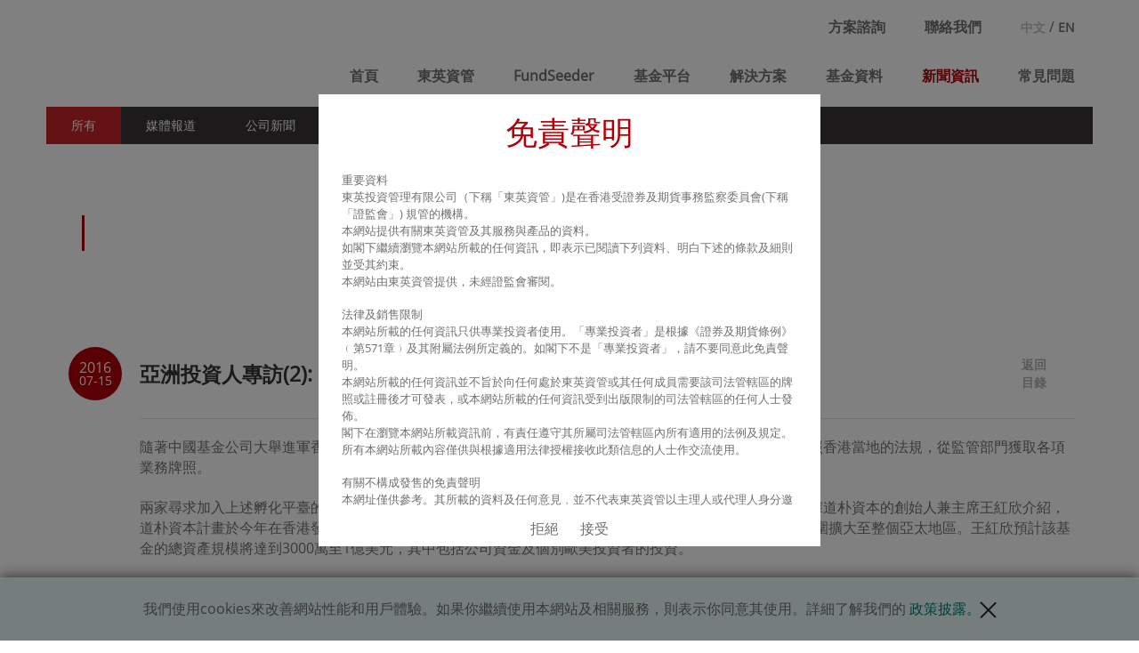

--- FILE ---
content_type: text/html; charset=UTF-8
request_url: https://www.opim.com.hk/sc/news/detail/all/82
body_size: 9072
content:
<!DOCTYPE html>
<!--[if lt IE 7]>  <html lang="en" class="ie6"> <![endif]-->
<!--[if IE 7]>     <html lang="en" class="ie7"> <![endif]-->
<!--[if IE 8]>     <html lang="en" class="ie8"> <![endif]-->
<!--[if IE 9]>     <html lang="en" class="ie9"> <![endif]-->
<!--[if gt IE 9]>  <html lang="en"> <![endif]-->
<!--[if !IE]><!--> <html lang="en"> <!--<![endif]-->
<head>
    <title>新聞資訊 - 東英投資管理有限公司</title>
    <meta http-equiv="content-type" content="text/html; charset=utf-8"/>
            <meta name="viewport" content="width=device-width, initial-scale=1.0; maximum-scale=1.0; user-scalable=0;">

    <meta name="description" content="News"/>
    <meta name="keywords" content="News, Anna Ho, Citywire Asia magazine,  Asianlnvestor,  Jeffery Chan, Zhang Zhiping, Zhang Gaobo,"/>

    <meta property="og:title" content="亞洲投資人專訪(2): 中國對沖基金的戰略部署"/>
    <meta property="og:description" content="News"/>
    <meta property="og:image" content=""/>

    <link rel="icon" type="image/png" href="https://www.opim.com.hk/resources/website/common/images/favicon.ico">

    <!--[if lte IE 8]>
    <link rel="stylesheet" href="http://fonts.googleapis.com/css?family=Open+Sans:400" />
    <link rel="stylesheet" href="http://fonts.googleapis.com/css?family=Open+Sans:700" />
    <link rel="stylesheet" href="http://fonts.googleapis.com/css?family=Open+Sans:800" />
    <![endif]-->
    <link rel="stylesheet" href="http://fonts.googleapis.com/css?family=Open+Sans" />
    <!-- <link rel="stylesheet" type="text/css" href="https://www.opim.com.hk/resources/website/common/css/bootstrap.css" /> -->
    <!-- <link rel="stylesheet" type="text/css" href="https://www.opim.com.hk/resources/website/common/css/bootstrap-responsive.css" /> -->
    <!-- <link rel="stylesheet" type="text/css" href="https://www.opim.com.hk/resources/website/common/css/common.css"/> -->
    <link rel="stylesheet" type="text/css" href="https://www.opim.com.hk/resources/website/common/css/website.css?5"/>
    <link rel="stylesheet" type="text/css" href="https://www.opim.com.hk/resources/website/common/css/responsive.css"/>
    <!-- <link rel="stylesheet" type="text/css" href="https://www.opim.com.hk/resources/website/common/css/demo.css"/> -->
    <link rel="stylesheet" type="text/css" href="https://www.opim.com.hk/resources/website/common/css/alertify.core.css"/>
    <link rel="stylesheet" type="text/css" href="https://www.opim.com.hk/resources/website/common/css/alertify.bootstrap.css"/>
    <!--<link rel="stylesheet" type="text/css" href="https://www.opim.com.hk/resources/website/sc/css/menu.css"/>-->

    <!--<link rel="stylesheet" href="http://code.jquery.com/mobile/1.4.5/jquery.mobile-1.4.5.min.css" />-->
    <link rel="stylesheet" type="text/css" href="https://www.opim.com.hk/resources/website/common/css/jquery.ui.sliderbutton.css"/>
    <!-- 1.8.22 from http://ajax.googleapis.com/ajax/libs/jqueryui/1.8.22/themes/base/jquery-ui.css -->
    <link rel="stylesheet" type="text/css" href="https://www.opim.com.hk/resources/website/common/css/jquery-ui.css"/>


    <script type="text/javascript" src="https://www.opim.com.hk/resources/website/common/js/jquery.min.js"></script> <!--1.8.1-->
    <script type="text/javascript" src="https://www.opim.com.hk/resources/website/common/js/jquery-ui.min.js"></script> <!--1.9.2-->
    <script type="text/javascript" src="https://www.opim.com.hk/resources/website/common/js/support.pdf.js"></script>

    <!--<script src="http://code.jquery.com/mobile/1.4.5/jquery.mobile-1.4.5.min.js"></script>-->


    <script type="text/javascript" src="https://www.opim.com.hk/resources/website/common/js/common.js"></script>

    <!--<script type="text/javascript" src="https://www.opim.com.hk/resources/website/common/js/jquery.easing.1.3.js"></script>
    <script type="text/javascript" src="https://www.opim.com.hk/resources/website/common/js/jquery.waitforimages.js"></script>
    <script type="text/javascript" src="https://www.opim.com.hk/resources/website/common/js/jquery.scrollTo-1.4.2-min.js"></script>
    <script type="text/javascript" src="https://www.opim.com.hk/resources/website/common/js/jquery.jscrollpane.min.js"></script>-->
    <script type="text/javascript" src="https://www.opim.com.hk/resources/website/common/js/jquery.waitforimages.js"></script>


    <!--<script type="text/javascript" src="https://www.opim.com.hk/resources/website/common/js/bootstrap.min.js"></script>-->
    <script type="text/javascript" src="https://www.opim.com.hk/resources/website/common/js/website.js"></script>
    <script type="text/javascript" src="https://www.opim.com.hk/resources/website/common/js/ios-orientationchange-fix.js"></script>
    <script type="text/javascript" src="https://www.opim.com.hk/resources/website/common/js/jquery.scrollUp.min.js"></script>
    <script type="text/javascript" src="https://www.opim.com.hk/resources/website/common/js/jquery.unveil.min.js"></script>
    <script type="text/javascript" src="https://www.opim.com.hk/resources/website/common/js/alertify.js"></script>
    <script type="text/javascript" src="https://www.opim.com.hk/resources/website/common/js/ip_detection.js"></script>
    <script type="text/javascript" src="https://www.opim.com.hk/resources/website/common/js/jquery.ui.sliderbutton.js"></script>
    <script type="text/javascript" src="https://www.opim.com.hk/resources/website/common/js/jquery.ui.touch-punch.min.js"></script>
    <script type="text/javascript" src="https://www.opim.com.hk/resources/website/common/js/jquery.validate.min.js"></script>
    <script type="text/javascript" src="https://www.opim.com.hk/resources/website/common/js/jquery.nicescroll.min.js"></script>
    <script type="text/javascript" src="https://www.opim.com.hk/resources/website/common/js/jquery.dotdotdot.min.js"></script>
    <script type="text/javascript" src="https://www.opim.com.hk/resources/website/common/js/jquery.bpopup.min.js"></script>

            <script type="text/javascript">
        $(function() {
            if (!$('.page_content_container').hasClass('index'))
                $('#footer').show();
        });
        // $(function () {
        // var h = 700 / 1920 * $(window).width();
        // $('.bxslider-temp').css('height',h);
        // });
        function jsonpCallback(data) {
                        if(!document.URL.match(/\/sc/g)){
                data = data.toLowerCase();
                if(data == "cn"){
                    setCookie("redirect", true, 3600);
                    window.location = "https://www.opim.com.hk/sc/news/detail/all/82";
                }
            }
                    }

        function setCookie(cname, cvalue, exdays) {
            var d = new Date();
            d.setTime(d.getTime() + (exdays*1000));
            var expires = "expires="+d.toUTCString();
            document.cookie = cname + "=" + cvalue + "; " + expires + "; path=/";
        }
        function getCookie(cname) {
            var name = cname + "=";
            var ca = document.cookie.split(';');
            for(var i=0; i<ca.length; i++) {
                var c = ca[i];
                while (c.charAt(0)==' ') c = c.substring(1);
                if (c.indexOf(name) == 0) return c.substring(name.length, c.length);
            }
            return "";
        }


    </script>

    <script type="text/javascript" src="https://www.opim.com.hk/resources/website/common/js/jquery.fancybox-1.3.4.min.js"></script>
    <link rel="stylesheet" type="text/css" href="https://www.opim.com.hk/resources/website/common/css/jquery.fancybox-1.3.4.css"/>
    <script type="text/javascript">
        var base_url = 'https://www.opim.com.hk/';
        var isTouch = !!("undefined" != typeof document.documentElement.ontouchstart);

        //jQuery.easing.def = "easeInOutExpo";
    </script>
    <link rel="stylesheet" type="text/css" href="https://www.opim.com.hk/resources/website/common/js/bxslider/jquery.bxslider.css"/>
    <script type="text/javascript" src="https://www.opim.com.hk/resources/website/common/js/bxslider/jquery.bxslider.js"></script>


    <!-- HTML5 shim, for IE6-8 support of HTML5 elements -->
    <!--[if lt IE 9]>
    <script src="https://www.opim.com.hk/resources/website/common/js/html5shiv.js"></script>
    <![endif]-->

    <!--[if IE 8]>     <script type="text/javascript" src="https://www.opim.com.hk/resources/website/common/js/respond.min.js"></script>  <![endif]-->
    <!-- Global site tag (gtag.js) - Google Analytics -->
<script async src="https://www.googletagmanager.com/gtag/js?id=UA-48893723-33"></script>
<script>
  window.dataLayer = window.dataLayer || [];
  function gtag(){dataLayer.push(arguments);}
  gtag('js', new Date());

  gtag('config', 'UA-48893723-33');
</script>

</head>

<body>
<div class="content_container">
    <div class="content_holder_dim"></div>
    
<div id="header">
	<div id="header_content">
		<div class="wrapper">

			<div class="menu-lang col-md-hidden col-lg-hidden ">
									<a href="https://www.opim.com.hk/en/news/detail/all/82" class="lang ">EN</a>
							</div>

			<div class="menu-icon col-md-hidden col-lg-hidden">
				<div class="menu-btn">		
					<div class="inner">
						<span class="sr-only">Toggle navigation</span>
						<span class="icon-bar"></span>
						<span class="icon-bar"></span>
						<span class="icon-bar"></span>
					</div>
				</div>
			</div>
		
			<div class="wrapper_padding">
				<a href="https://www.opim.com.hk/sc" id="header_logo"></a>
				<div class="float_right col-xs-hidden col-sm-hidden">
					<ul class="menu line1">

						<li class="" >
							<!-- <a href="https://www.opim.com.hk/sc/en/mandates">方案諮詢</a> -->
							<a href="https://www.opim.com.hk/sc/mandates/select">方案諮詢</a>
						</li>
						<li class="menu_sep" ></li>

						<li class="">
							<a href="https://www.opim.com.hk/sc/contact_us"> 聯絡我們</a>
						</li>


						
						<!-- <li class="menu_sep"></li> -->
						
						<!-- <li><a href="http://www.oriental-patron.com.hk/eng/html/front/index.php" target="_blank">東英金融集團</a></li> -->


						<li class="menu_sep"></li>
						
						<li><a href="https://www.opim.com.hk/sc/news/detail/all/82" class="lang active sc">中文</a></li>
						
						<li class="menu_sep_lang sc">/</li>
						<li><a href="https://www.opim.com.hk/en/news/detail/all/82" class="lang ">EN</a></li>
					</ul>		
					<ul class="menu line2">
						<li class="">
							<a href="https://www.opim.com.hk/sc">首頁</a>
						</li>
						<li class="menu_sep"></li>
						<li class="">
							<a href="https://www.opim.com.hk/sc/about_opim"> 東英資管</a>
						</li>

						<li class="menu_sep"></li>
						<li class="">
							<a href="https://www.opim.com.hk/sc/fundseeder" >FundSeeder</a>
						</li>


						<li class="menu_sep"></li>
						<li class="">
							<a href="https://www.opim.com.hk/sc/fund_platforms">基金平台</a>
						</li>
						<li class="menu_sep"></li>
						<li class="">
							<a href="https://www.opim.com.hk/sc/solutions">解決方案</a>
						</li>
						<li class="menu_sep"></li>
						<li class="">
							<a href="https://www.opim.com.hk/sc/funds">基金資料</a>
						</li>

						<li class="menu_sep"></li>
						<li class="active">
							<a href="https://www.opim.com.hk/sc/news">新聞資訊</a>
						</li>
						<li class="menu_sep"></li>
						<li class="">
							<a href="https://www.opim.com.hk/sc/faqs">常見問題</a>
						</li>
					</ul>
				</div>
				<div style="clear:both"></div>
			</div>
			
			<div class="wrapper_padding_mb col-md-hidden col-lg-hidden">
				<div class="menu-mb col-md-hidden col-lg-hidden">
					<div class="menu-item ">
						<a href="https://www.opim.com.hk/sc">首頁</a>
					</div>
					<div class="menu-item ">
						<a href="https://www.opim.com.hk/sc/about_opim"> 東英資管</a>
					</div>
					<div class="menu-item "  >
						<a href="https://www.opim.com.hk/sc/fundseeder" >FundSeeder</a>
					</div>
					<div class="menu-item ">
						<a href="https://www.opim.com.hk/sc/fund_platforms">基金平台</a>
					</div>
					<div class="menu-item ">
						<a href="https://www.opim.com.hk/sc/solutions">解決方案</a>
					</div>
					<div class="menu-item ">
						<a href="https://www.opim.com.hk/sc/funds">基金資料</a>
					</div>
					<div class="menu-item active">
						<a href="https://www.opim.com.hk/sc/news">新聞資訊</a>
					</div>
					<div class="menu-item ">
						<a href="https://www.opim.com.hk/sc/faqs">常見問題</a>
					</div>

					<div class="menu-item "  >
						<a href="https://www.opim.com.hk/sc/mandates/select">方案諮詢</a>
					</div>

					<div class="menu-item ">
						<a href="https://www.opim.com.hk/sc/contact_us"> 聯絡我們</a>
					</div>
					<div class="menu-item">
						<a href="http://www.oriental-patron.com.hk/eng/html/front/index.php" target="_blank">東英金融集團</a>
					</div>
					<!--<div class="menu-item">
						<a href="https://www.opim.com.hk/sc/news/detail/all/82" class="lang active">中文</a>
						&nbsp;/&nbsp;
						<a href="https://www.opim.com.hk/en/news/detail/all/82" class="lang ">EN</a>
					</div>-->
				</div>
				<div style="clear:both"></div>
			</div>
		</div>
	</div>
	<div class="header_dim"></div>
</div>

<script type="text/javascript">
	$(document).ready(function(){
		$(".submenu_end").each(function(){
			$(this).css("width", 1200-$(this).parent(".submenu_div").children(".submenu").width()-parseInt($(this).parent(".submenu_div").children(".submenu").css("margin-left").replace("px", ""))+"px");
		})
		if($(window).width()>1200)
			$(".submenu_left, .submenu_right").css("width", ($(window).width()-1200)/2+"px");
		else
			$(".submenu_left, .submenu_right").css("width", "0px");

		$(window).resize(function(){
			if($(window).width()>1200)
				$(".submenu_left, .submenu_right").css("width", ($(window).width()-1200)/2+"px");
			else
				$(".submenu_left, .submenu_right").css("width", "0px");
		})
		$(".submenu").children("li").each(function(){
			if($(this).attr("class") == "active"){
				$(this).css("background-position", "bottom center");
				$(this).parent("li").css("background", "url('https://www.opim.com.hk/resources/website/common/images/common/submenu_bg.png') center no-repeat");
			}
		})

		$("#menu").children("li").hover(function(){
			if($(this).children("div").attr("class")!="submenu_div active"){
				$(".submenu_div.active").css("left", "-9999px");
				$(this).children(".submenu_div").addClass("show");
			}
		}, function(){
			if($(this).children("div").attr("class")!="submenu_div active"){
				$(".submenu_div.active").css("left", "");
				$(this).children(".submenu_div").removeClass("show");
			}
		})
		$("#menu").children("li").focusin(function(){
			if($(this).children("div").attr("class")!="submenu_div active"){
				$(".submenu_div.active").css("left", "-9999px");
				$(this).children(".submenu_div").addClass("show");
			}
		})
		$("#menu").children("li").focusout(function(){
			if($(this).children("div").attr("class")!="submenu_div active"){
				$(".submenu_div.active").css("left", "");
				$(this).children(".submenu_div").removeClass("show");
			}
		})

		$(".submenu").children("li").children("a").hover(function(){
			$(this).parent("li").addClass("focus");
		}, function(){
			$(this).parent("li").removeClass("focus");
		})
		$(".submenu").children("li").children("a").focusin(function(){
			$(this).parent("li").addClass("focus");
		})
		$(".submenu").children("li").children("a").focusout(function(){
			$(this).parent("li").removeClass("focus");
		})
	})
</script>    <div class="content_holder">
        


<div class="submenu_wrapper">
	<div class="wrapper">
		<div class="wrapper_padding">
			<div class="submenu">
				<ul>
					<li><a href="https://www.opim.com.hk/sc/news"><div class="box active">所有</div></a></li>
					<li><a href="https://www.opim.com.hk/sc/news/index/company_news"><div class="box ">媒體報道</div></a></li>
					<li><a href="https://www.opim.com.hk/sc/news/index/press_release"><div class="box ">公司新聞</div></a></li>
					<li><a href="https://www.opim.com.hk/sc/news/index/industry_update"><div class="box ">活動新聞</div></a></li>
					<li><a href="https://www.opim.com.hk/sc/news/index/videos"><div class="box ">視頻中心</div></a></li>
				</ul>
				<div class="active_bg"></div>
			</div>
		</div>
	</div>
</div>
<div id="content" class="pages news detail">
	<div class="wrapper">
		<div class="wrapper_padding">
			<div class="banner">
	<div class="banner_image" style="background-image:url('https://www.opim.com.hk/getimage/index/action/images/width/1176/height/200/resizencrop/1/name/56a736f6edfaa.jpg')"></div>
	<div class="banner_dim"></div>
	<div class="banner_title">
		<table class="full_center"><tr><td>
			<div class="border align_left">
				新聞資訊			</div>
		</td></tr></table>
	</div>
</div>			<div class="section1 scroll_section">
				<div class="box">
					<table>
						<tr>
							<td class="year_list col-xs-hidden col-sm-hidden col-md-hidden col-lg-hidden">
								<div class="year_list_box">
																	</div>
							</td>
							<td class="news_list">
								<div class="news_list_box">
																													<div class="news_item clear_both" data-index="2016">
											<div class="date float_left">
												<div class="red_circle">
	<div class="year align_center">2016</div>
	<div class="month_day align_center">07-15</div>
</div>																								<a href="https://www.opim.com.hk/sc/news">
												<div class="icon back upper col-sm-hidden col-md-hidden col-lg-hidden">
													返回<br/>目錄												</div>
												</a>
											</div>
											<div class="title active">
												<div class="text">
													<table class="full_center">
														<tr>
															<td>亞洲投資人專訪(2): 中國對沖基金的戰略部署</td>
															<td class="col-xs-hidden">
																<a href="https://www.opim.com.hk/sc/news">
																<div class="icon back upper">
																返回<br/>目錄																</div>
																</a>
															</td>
														<tr>
													</table>
												</div>
												<div class="sepline1"></div>
																								<div class="description">
																										<p>隨著中國基金公司大舉進軍香港，一部分公司選擇加入孵化平臺以更好地建立業績記錄，拓展業務規模，按照香港當地的法規，從監管部門獲取各項業務牌照。</p>
<p>&nbsp;</p>
<p>兩家尋求加入上述孵化平臺的公司分別為北京神州赤驥基金管理有限公司以及深圳道樸資本管理有限公司。據道朴資本的創始人兼主席王紅欣介紹，道朴資本計畫於今年在香港發行第一支對沖基金。該基金採用量化策略，投資於A股和H股，並可能將投資範圍擴大至整個亞太地區。王紅欣預計該基金的總資產規模將達到3000萬至1億美元，其中包括公司資金及個別歐美投資者的投資。</p>
<p>&nbsp;</p>
<p>與此同時，北京神州赤驥在今年五月份通過東英資管的平臺在香港設立了第一支離岸基金，管理資產為600萬美元。這些資金主要來自中國的高淨值客戶，包括律師和企業家們。神州赤驥的董事長吳永濤表示，基金策略為全球宏觀，目前看好大宗商品和美元，看空歐洲和美國股票市場。</p>
<p>&nbsp;</p>
<p><img src="https://www.opim.com.hk/getimage/index/action/images/directShow/1/name/5786fcf0d235f.png" alt="16d87b3ef7c04cc2a9b53f155ca0f92c.png" width="560" height="62" /></p>
<p>&nbsp;</p>
<p><a href="https://www.opim.com.hk/getfile/index/action/images/name/579efd40d48f0.pdf" target="_blank">檢視原文（英文）</a></p>																									</div>
												
											</div>
										</div>
																	</div>
							</td>
						</tr>
					</table>
				</div>
			</div>
		</div>
	</div>
</div>

<script type="text/javascript">
	$(document).ready(function() {
		// show_disclaimer_popup('','https://www.opim.com.hk/sc/disclaimer/set_disclaimer/news','https://www.opim.com.hk/sc/disclaimer/popup');
		show_disclaimer_popup('https://www.opim.com.hk/sc','https://www.opim.com.hk/sc/disclaimer/popup');
		
	    function resize_video(){
	      var org_width = '640';
	      var target_width = $('.description').width();
	      if(target_width<=org_width){
	      	$('.video_tag').css('zoom',target_width/org_width)
		  }else{
		  	$('.video_tag').css('zoom',1)
		  }
	    }
	    resize_video();
	    $( window ).resize(function() {
	      resize_video();
	    });

			});
</script>    </div>
    
<div id="footer" class="clear_both">
	<div class="wrapper">
		<div class="wrapper_padding">
			<div class="footer_link">
				<ul class="menu left float_left">
					<li class="col-xs-hidden col-sm-hidden">
						<span class="sitemap">網站地圖</span>
					</li>
					<li><a href="https://www.opim.com.hk/sc/disclaimer">免責聲明</a></li>
					<li><a href="https://www.opim.com.hk/sc/policydisclosure">政策披露</a></li>
					<li><a href="https://www.opim.com.hk/sc/career">招聘</a></li>
				</ul>
				<ul class="menu right float_right">
					<li><a href="https://1140.com.hk/Index/index.html?lang=zh-hant" target="_blank">華科智能投資有限公司</a></li>
					<li class="menu_sep">|</li>
					<li><a href="https://www.oponline.com.hk/OPSL" target="_blank">東英亞洲證券有限公司</a></li>
				</ul>
			</div>
			<div class="footer_sitemap align_left clear_both col-xs-hidden col-sm-hidden">
				<div class="col-xs-12 col-sm-12 col-md-1_14 col-lg-1_14">
	<div class="sitemap_item">首頁</div>
	<ul class="sitemap_list">
		<li class="sitemap_subitem color1"></li>
	</ul>
</div>
<div class="col-xs-12 col-sm-12 col-md-1_14 col-lg-1_14">
	<div class="sitemap_item"> 東英資管</div>
	<ul class="sitemap_list color1">
		<li class="sitemap_subitem">
			<a href="https://www.opim.com.hk/sc/about_opim#localink1">
				 東英資管			</a>
		</li>
		<li class="sitemap_subitem">
			<a href="https://www.opim.com.hk/sc/about_opim#localink2">
				我們的價值			</a>
		</li>
		<li class="sitemap_subitem">
			<a href="https://www.opim.com.hk/sc/about_opim#localink3">
				我們的信念			</a>
		</li>
		<li class="sitemap_subitem">
			<a href="https://www.opim.com.hk/sc/about_opim#localink4">
				我們的團隊			</a>
		</li>
		<li class="sitemap_subitem">
			<a href="https://www.opim.com.hk/sc/about_opim#localink6">
				我們的獎項			</a>
		</li>
	</ul>
</div>
<div class="col-xs-12 col-sm-12 col-md-1_14 col-lg-1_14">
	<div class="sitemap_item">基金平台</div>
	<ul class="sitemap_list">
					<li class="sitemap_subitem color1">
				<a href="https://www.opim.com.hk/sc/fund_platforms/index/54">
					希瑞SPC平台				</a>
			</li>
					<li class="sitemap_subitem color1">
				<a href="https://www.opim.com.hk/sc/fund_platforms/index/55">
					開曼離岸基金				</a>
			</li>
					<li class="sitemap_subitem color1">
				<a href="https://www.opim.com.hk/sc/fund_platforms/index/58">
					新加坡VCC架構				</a>
			</li>
					<li class="sitemap_subitem color1">
				<a href="https://www.opim.com.hk/sc/fund_platforms/index/59">
					董事服務2.0				</a>
			</li>
					<li class="sitemap_subitem color1">
				<a href="https://www.opim.com.hk/sc/fund_platforms/index/56">
					歐盟可轉讓證券集合投資計劃				</a>
			</li>
					<li class="sitemap_subitem color1">
				<a href="https://www.opim.com.hk/sc/fund_platforms/index/57">
					資產配置				</a>
			</li>
			</ul>
</div>
<div class="col-xs-12 col-sm-12 col-md-1_14 col-lg-1_14">
	<div class="sitemap_item">解決方案</div>
	<ul class="sitemap_list">
		<li class="sitemap_subitem color1">
			<a href="https://www.opim.com.hk/sc/solutions#localink1">
				基金設立			</a>
		</li>
		<li class="sitemap_subitem color1">
			<a href="https://www.opim.com.hk/sc/solutions#localink2">
				解決方案及架構			</a>
		</li>
		<li class="sitemap_subitem color1">
			<a href="https://www.opim.com.hk/sc/solutions#localink3">
				重要合作夥伴			</a>
		</li>
	</ul>
</div>
<div class="col-xs-12 col-sm-12 col-md-1_14 col-lg-1_14">
	<div class="sitemap_item">新聞資訊</div>
	<ul class="sitemap_list">
		<li class="sitemap_subitem color1">
			<a href="https://www.opim.com.hk/sc/news">
				所有			</a>
		</li>
		<li class="sitemap_subitem color1">
			<a href="https://www.opim.com.hk/sc/news/index/company_news">
				媒體報道			</a>
		</li>
		<li class="sitemap_subitem color1">
			<a href="https://www.opim.com.hk/sc/news/index/press_release">
				公司新聞			</a>
		</li>
		<li class="sitemap_subitem color1">
			<a href="https://www.opim.com.hk/sc/news/index/industry_updates">
				活動新聞			</a>
		</li>
	</ul>
</div>
<div class="col-xs-12 col-sm-12 col-md-1_14 col-lg-1_14">
	<div class="sitemap_item">常見問題</div>
	<ul class="sitemap_list">
		<li class="sitemap_subitem color1"></li>
	</ul>
</div>
<div class="col-xs-12 col-sm-12 col-md-1_14 col-lg-1_14">
	<div class="sitemap_item"> 聯絡我們</div>
	<ul class="sitemap_list">
		<li class="sitemap_subitem color1"></li>
	</ul>
</div>
			</div>
			<div class="copyright clear_both color1">
				<div class="copyright_left float_left">Copyright &copy; 2026 OP Investment Management Ltd. All Rights Reserved.</div>
			</div>
		</div>
	</div>
</div>

<div class="cookies-alert" style="display: block;">
    <div class="cookieContainer">
        <div>
            我們使用cookies來改善網站性能和用戶體驗。如果你繼續使用本網站及相關服務，則表示你同意其使用。詳細了解我們的            <a href="https://www.opim.com.hk/sc/policydisclosure">
                政策披露。            </a>
        </div>
        <button id="closeCookiesAlert"><span></span><p class="visuallyhidden">close cookies alert</p></button>
        </div>
    </div>
</div>

<script type="text/javascript">
    $(document).ready(function(){
        $("#menu").children("li").children(".active").parent("li").children(".submenu_div").addClass("active");

        initCloseCookiesAlertBtn();
        initCookiesAlert();
    });

    function initCloseCookiesAlertBtn(){
        $("#closeCookiesAlert").click(function(e){
            e.preventDefault()
            $(".cookies-alert").slideToggle(500)
            if(document.cookie.indexOf("readCookieAlert") < 0 ){
                setCookie("readCookieAlert","true",365)
            } 
        })
    }

    function initCookiesAlert(){
        // console.log(document.cookie)
        if(document.cookie.indexOf("readCookieAlert") >= 0 ){
            // $(".cookies-alert").remove()
        } else {
            // $(".cookies-alert").slideToggle(500)
        }
    }
</script></div>

<div class="fullpage_popup">
    <div class="fullpage_popup_header"><div class="wrapper"><a class="close_popup">完成</a></div></div>
    <div class="wrapper"><iframe frameBorder="0" id="fullpage_popup_iframe" src="" style="width:100%"></iframe></div>
</div>


<div class="disclaimer_popup2">
    <div class="wrapper">
                    <p>&nbsp;</p>
<p style="text-align: center;"><span style="color: #af0007; font-size: 36px; background-color: #ffffff;">免責聲明</span></p>
<p><span style="font-weight: 400;">&nbsp;</span></p>
<p><span style="font-weight: 400;">重要資料</span></p>
<p><span style="font-weight: 400;">東英投資管理有限公司（下稱「東英資管」</span><span style="font-weight: 400;">)</span><span style="font-weight: 400;">是在香港受證券及期貨事務監察委員會</span><span style="font-weight: 400;">(</span><span style="font-weight: 400;">下稱「證監會」</span><span style="font-weight: 400;">) </span><span style="font-weight: 400;">規管的機構。</span><span style="font-weight: 400;">&nbsp;</span></p>
<p><span style="font-weight: 400;">本網站提供有關東英資管及其服務與產品的資料。</span></p>
<p><span style="font-weight: 400;">如</span><span style="font-weight: 400;">閣</span><span style="font-weight: 400;">下</span><span style="font-weight: 400;">繼續瀏覽本網站所載的任何資訊，即表示已閱讀下列資料、明白下述的條款及細則並受其約束。</span></p>
<p><span style="font-weight: 400;">本網站由東英資管提供，未經證監會審閱。</span><span style="font-weight: 400;">&nbsp;</span></p>
<p><span style="font-weight: 400;">&nbsp;</span></p>
<p><span style="font-weight: 400;">法律及銷售限制</span></p>
<p><span style="font-weight: 400;">本網站所載的任何資訊只供專業投資者使用。「專業投資者」是根據《證券及期貨條例》﹙第571章﹚及其附屬法例所定義的。如</span><span style="font-weight: 400;">閣下</span><span style="font-weight: 400;">不是「專業投資者」，請不要同意此免責聲明。</span></p>
<p><span style="font-weight: 400;">本網站所載的任何資訊並不旨於向任何處於東英資管或其任何成員需要該司法管轄區的牌照或註冊後才可發表，或本網站所載的任何資訊受到出版限制的司法管轄區的任何人士發佈。</span></p>
<p><span style="font-weight: 400;">閣下</span><span style="font-weight: 400;">在瀏覽本網站所載資訊前，有責任遵守其所屬司法管轄區內所有適用的法例及規定。所有本網站所載內容僅供與根據適用法律授權接收此類信息的人士作交流使用。</span></p>
<p>&nbsp;</p>
<p><span style="font-weight: 400;">有關不構成發售的免責聲明</span></p>
<p><span style="font-weight: 400;">本網址僅供參考。其所載的資料及任何意見﹐並不代表東英資管以主理人或代理人身分邀請或提請任何人士購買或沽售任何證券、期貨、期權或其他金融工具﹐或提供任何投資意見或服務。</span></p>
<p><span style="font-weight: 400;">&nbsp;</span></p>
<p><span style="font-weight: 400;">有關保證的免責聲明</span></p>
<p><span style="font-weight: 400;">本網址所載之資料﹐均來自東英資管認為可靠的來源﹐或以此等來源為依據。但東英資管不能﹐亦不會就任何資料或資料的準確性、有效性、可靠性、及時性或完整性作出任何保證。東英資管明確地拒絕承認任何商業保護﹐或某特定目的之適當性或承擔任何責任。本網址上的資料﹐僅按當時情況而提供﹐其所包含或表達的一切資料或意見﹐如有任何變更﹐恕不預先通知。</span></p>
<p><span style="font-weight: 400;">&nbsp;</span></p>
<p><span style="font-weight: 400;">有關責任限制的免責聲明</span></p>
<p><span style="font-weight: 400;">若因本網址出現任何失效或中斷情況﹐或任何其他人士的行為或疏忽﹐導致閣下不能連接或使用本網址或所載資料而蒙受任何直接、間接、特殊、相應或連帶的損失﹐此等損失包括</span><span style="font-weight: 400;">(</span><span style="font-weight: 400;">但不限於</span><span style="font-weight: 400;">)</span><span style="font-weight: 400;">由任何第三者的行為或疏忽所導致﹐東英資管及其任何成員一概不會承擔任何責任﹐即使東英資管或其任何成員事先獲悉有招致此等損失的可能。東英資管或其任何成員不會確保本網址不受影響且無誤地運作。</span></p>
<p><span style="font-weight: 400;">&nbsp;</span></p>
<p><span style="font-weight: 400;">有關使用連接的免責聲明</span></p>
<p><span style="font-weight: 400;">若流覽者通過本網址的連結功能離開本網址﹐並流覽並非由東英資管提供的內容﹐有關風險由流覽者自行承擔。若因該等網址所提供的服務、資料或其他內容有任何延誤、缺失或遺漏而引致的虧損或損失﹐不論是實際或是聲稱的虧損或損失﹐亦不論是相應性或因受罰引致的虧損或損失﹐東英資管概不承擔任何責任。東英資管對任何第三者傳送的任何電子內容﹐包括但不限於任何電子內容的準確性、主旨、品質或及時性﹐概不作出任何保證或聲明﹐亦不承擔任何責任。</span></p>
<p><span style="font-weight: 400;">&nbsp;</span></p>
<p><span style="font-weight: 400;">有關版權的免責聲明</span></p>
<p><span style="font-weight: 400;">本網址所提供的任何資料﹐若沒有得到東英資管的預先書面同意﹐均不可以透過任何方式或形式複製、傳送、傳播、出售、分發、出版、廣播、傳閱、貯存作其後使用或作任何商業用途。</span></p>
<p><span style="font-weight: 400;">&nbsp;</span></p>
<p><span style="font-weight: 400;">網絡安全</span></p>
<p><span style="font-weight: 400;">東英資管不聲明或保證沒有病毒或其他感染性或破壞性項目將被發送、受損害</span><span style="font-weight: 400;">閣</span><span style="font-weight: 400;">下</span><span style="font-weight: 400;">的電腦。</span></p>
<p><span style="font-weight: 400;">閣</span><span style="font-weight: 400;">下</span><span style="font-weight: 400;">承認並確認互聯網是一個不是私隱可以確保安全的媒介，以及在互聯網上，徹底的安全性和私隐性是不可能的。</span></p>
<p><span style="font-weight: 400;">閣</span><span style="font-weight: 400;">下</span><span style="font-weight: 400;">應有足夠的保護和備份數據和</span><span style="font-weight: 400;">/</span><span style="font-weight: 400;">或設備，並採取合理而適當的預防措施以掃描電腦病毒或其他破壞性的全部責任。</span></p>
<p><span style="font-weight: 400;">東英資管概不負責或承擔，</span><span style="font-weight: 400;">閣</span><span style="font-weight: 400;">下</span><span style="font-weight: 400;">可與任何此類違反保密或安全性的連接受到的任何傷害。東英資管也對任何第三方軟件的準確性，功能或性能不作任何陳述或保證。</span></p>
<p><span style="font-weight: 400;">&nbsp;</span></p>
<p><span style="font-weight: 400;">修訂</span></p>
<p><span style="font-weight: 400;">在本網站所載資料如有不時修改和更新、恕不另行通知。</span></p>
<p><span style="font-weight: 400;">&nbsp;</span></p>
<p><span style="font-weight: 400;">附加條款</span><span style="font-weight: 400;">&nbsp;</span></p>
<p><span style="font-weight: 400;">本網站某些部分或頁面可能包含單獨的條款和條件。</span></p>
<p><span style="font-weight: 400;">&nbsp;</span></p>
<p><span style="font-weight: 400;">法治</span></p>
<p><span style="font-weight: 400;">本網站的使用，由香港特別行政區法律管轄。</span></p>            </div>
</div>

<div class="disclaimer_popup2_btn">
    <div class="wrapper">
        <a class="close_popup1 decline_btn">拒絕</a>
        <a class="close_popup2 accept_btn">接受</a>
    </div>
</div>

<div class="disclaimer_popup2_dim"></div>
</body>
</html>

<script>

    var banner_slider1;
    var banner_slider2;
    $(function () {
        $.scrollUp({
            scrollName: 'scrollUp', // Element ID
            scrollDistance: 300, // Distance from top/bottom before showing element (px)
            scrollFrom: 'top', // 'top' or 'bottom'
            scrollSpeed: 300, // Speed back to top (ms)
            easingType: 'easeInOutExpo', // Scroll to top easing (see http://easings.net/)
            animation: 'fade', // Fade, slide, none
            animationInSpeed: 200, // Animation in speed (ms)
            animationOutSpeed: 200, // Animation out speed (ms)
            scrollText: 'Top' // Text for element, can contain HTML
        });

        if (!isTouch) {
            /*
                1) no dim in desktop (remove)
                2) no dim in ipad (responsive.css hide)
                3) dim in mobile
            */
            $('.banner_dim2').remove();
        }
    });
</script>


--- FILE ---
content_type: text/css
request_url: https://www.opim.com.hk/resources/website/common/css/website.css?5
body_size: 10743
content:
@font-face {
    font-family: 'OpenSansRegular';
    src: url('fonts/OpenSansRegular.eot');
    src: url('fonts/OpenSansRegular.eot') format('embedded-opentype'),
    url('fonts/OpenSansRegular.woff2') format('woff2'),
    url('fonts/OpenSansRegular.woff') format('woff'),
    url('fonts/OpenSansRegular.ttf') format('truetype'),
    url('fonts/OpenSansRegular.svg#OpenSansRegular') format('svg');
}
/*
@font-face {
    font-family: 'OpenSans';
    src: url('fonts/OpenSans.eot');
    src: url('fonts/OpenSans.eot') format('embedded-opentype'),
         url('fonts/OpenSans.woff2') format('woff2'),
         url('fonts/OpenSans.woff') format('woff'),
         url('fonts/OpenSans.ttf') format('truetype'),
         url('fonts/OpenSans.svg#OpenSans') format('svg');
} */

@font-face {
    font-family: 'cwTeXHei';
    font-style: normal;
    font-weight: 500;
    src: url(//fonts.gstatic.com/ea/cwtexhei/v3/cwTeXHei-zhonly.eot);
    src: url(//fonts.gstatic.com/ea/cwtexhei/v3/cwTeXHei-zhonly.eot?#iefix) format('embedded-opentype'),
    url(//fonts.gstatic.com/ea/cwtexhei/v3/cwTeXHei-zhonly.woff2) format('woff2'),
    url(//fonts.gstatic.com/ea/cwtexhei/v3/cwTeXHei-zhonly.woff) format('woff'),
    url(//fonts.gstatic.com/ea/cwtexhei/v3/cwTeXHei-zhonly.ttf) format('truetype');
}


/* Onederfo Limited Default */
* {outline:none;}
img {max-width:100%;}
.onederfo_link {text-decoration:none;color:#334345;}
.float_left {float:left;}
.float_right {float:right;}
.clear_all{clear:all;}
.clear_both {clear:both;}
.full_center{width:100%; height:100%;}
.full_center td {text-align:center; vertical-align:middle;}
.full_center img {width:100%}
.align_left {text-align:left;}
.align_center {text-align:center;}
.align_right {text-align:right;}
.align_justify {text-align: justify;}
body{font:normal 100% arial;color:#000;margin: 0px auto;}html{color:#000;background:#FFF;}body,div,dl,dt,dd,ul,ol,li,h1,h2,h3,h4,h5,h6,pre,code,form,fieldset,legend,input,textarea,p,blockquote,th,td{margin:0;padding:0;}ul,ol{padding-left:30px;}table{border-collapse:collapse;border-spacing:0;}fieldset,img{border:0;}address,caption,cite,code,dfn,th,var{font-style:normal;font-weight:normal;}caption,th{text-align:left;}h1,h2,h3,h4,h5,h6{font-size:100%;font-weight:normal;}q:before,q:after{content:'';}abbr,acronym{border:0;font-variant:normal;}sup{vertical-align:text-top;}sub{vertical-align:text-bottom;}input,textarea,select{font-family:inherit;font-size:inherit;font-weight:inherit;}input,textarea,select{*font-size:100%;}legend{color:#000;}article,aside,canvas,details,figcaption,figure,footer,header,hgroup,menu,nav,section,summary,mark {display:block;}
body{color: #707070; font-size:16px;}
body a {color: #707070; text-decoration:none;}
/* responsive grid system */
@media (min-width:1px) and (max-width:767px){
    /* .wrapper {min-width:1px;max-width:767px} */
    .col-xs-1,.col-xs-2,.col-xs-3,.col-xs-4,.col-xs-5,.col-xs-6,.col-xs-7,.col-xs-8,.col-xs-9,.col-xs-10,.col-xs-11,.col-xs-12 {float:left;}
    .col-xs-1.float_right,.col-xs-2.float_right,.col-xs-3.float_right,.col-xs-4.float_right,.col-xs-5.float_right,.col-xs-6.float_right,
    .col-xs-7.float_right,.col-xs-8.float_right,.col-xs-9.float_right,.col-xs-10.float_right,.col-xs-11.float_right,.col-xs-12.float_right {float:right;}
    .col-xs-12 {width:100%;}
    .col-xs-11 {width:91.66666667%;}
    .col-xs-10 {width:83.33333333%;}
    .col-xs-9 {width:75%;}
    .col-xs-8_84 {width:70%; float:left;}
    .col-xs-8 {width:66.66666667%;}
    .col-xs-7 {width:58.33333333%;}
    .col-xs-6 {width:50%;}
    .col-xs-5 {width:41.66666667%;}
    .col-xs-4 {width:33.33333333%;}
    .col-xs-3_36 {width:30%; float:left;}
    .col-xs-3 {width:25%;}
    .col-xs-2_24 {width:20%; float:left;}
    .col-xs-2 {width:16.66666667%;}
    .col-xs-1_14 {width:14.2857%; float:left;}
    .col-xs-1 {width:8.33333333%;}
    .col-xs-right {text-align:right;}
    .col-xs-center {text-align:center;}
    .col-xs-hidden {display:none !important;}
}

@media (min-width:768px) and (max-width:989px) {
    /* .wrapper {min-width:768px;max-width:989px} */
    .col-sm-1,.col-sm-2,.col-sm-3,.col-sm-4,.col-sm-5,.col-sm-6,.col-sm-7,.col-sm-8,.col-sm-9,.col-sm-10,.col-sm-11,.col-sm-12{float:left;}
    .col-sm-1.float_right,.col-sm-2.float_right,.col-sm-3.float_right,.col-sm-4.float_right,.col-sm-5.float_right,.col-sm-6.float_right,
    .col-sm-7.float_right,.col-sm-8.float_right,.col-sm-9.float_right,.col-sm-10.float_right,.col-sm-11.float_right,.col-sm-12.float_right {float:right;}
    .col-sm-12 {width:100%;}
    .col-sm-11 {width:91.66666667%;}
    .col-sm-10 {width:83.33333333%;}
    .col-sm-9 {width:75%;}
    .col-sm-8_84 {width:70%; float:left;}
    .col-sm-8 {width:66.66666667%;}
    .col-sm-7 {width:58.33333333%;}
    .col-sm-6 {width:50%;}
    .col-sm-5 {width:41.66666667%;}
    .col-sm-4 {width:33.33333333%;}
    .col-sm-3_36 {width:30%; float:left;}
    .col-sm-3 {width:25%;}
    .col-sm-2_24 {width:20%; float:left;}
    .col-sm-2 {width:16.66666667%;}
    .col-sm-1_14 {width:14.2857%; float:left;}
    .col-sm-1 {width:8.33333333%;}
    .col-sm-right {text-align:right;}
    .col-sm-center {text-align:center;}
    .col-sm-hidden {display:none !important;}
}

@media (min-width:990px) and (max-width:1199px) {
    /* .wrapper {min-width:990px;max-width:1200px} */
    .col-md-1,.col-md-2,.col-md-3,.col-md-4,.col-md-5,.col-md-6,.col-md-7,.col-md-8,.col-md-9,.col-md-10,.col-md-11,.col-md-12{float:left;}
    .col-md-1.float_right,.col-md-2.float_right,.col-md-3.float_right,.col-md-4.float_right,.col-md-5.float_right,.col-md-6.float_right,
    .col-md-7.float_right,.col-md-8.float_right,.col-md-9.float_right,.col-md-10.float_right,.col-md-11.float_right,.col-md-12.float_right {float:right;}
    .col-md-12 {width:100%;}
    .col-md-11 {width:91.66666667%;}
    .col-md-10 {width:83.33333333%;}
    .col-md-9 {width:75%;}
    .col-md-8_84 {width:70%; float:left;}
    .col-md-8 {width:66.66666667%;}
    .col-md-7 {width:58.33333333%;}
    .col-md-6 {width:50%;}
    .col-md-5 {width:41.66666667%;}
    .col-md-4 {width:33.33333333%;}
    .col-md-3_36 {width:30%; float:left;}
    .col-md-3 {width:25%;}
    .col-md-2_24 {width:20%; float:left;}
    .col-md-2 {width:16.66666667%;}
    .col-md-1_14 {width:14.2857%; float:left;}
    .col-md-1 {width:8.33333333%;}
    .col-md-right {text-align:right;}
    .col-md-center {text-align:center;}
    .col-md-hidden {display:none !important;}
}

@media (min-width:1200px){
    /* .wrapper {max-width:1200px;} */
    .col-lg-1,.col-lg-2,.col-lg-3,.col-lg-4,.col-lg-5,.col-lg-6,.col-lg-7,.col-lg-8,.col-lg-9,.col-lg-10,.col-lg-11,.col-lg-12 {float:left;}
    .col-lg-1.float_right,.col-lg-2.float_right,.col-lg-3.float_right,.col-lg-4.float_right,.col-lg-5.float_right,.col-lg-6.float_right,
    .col-lg-7.float_right,.col-lg-8.float_right,.col-lg-9.float_right,.col-lg-10.float_right,.col-lg-11.float_right,.col-lg-12.float_right {float:right;}
    .col-lg-12 {width:100%;}
    .col-lg-11 {width:91.66666667%;}
    .col-lg-10 {width:83.33333333%;}
    .col-lg-9 {width:75%;}
    .col-lg-8_84 {width:70%; float:left;}
    .col-lg-8 {width:66.66666667%;}
    .col-lg-7 {width:58.33333333%;}
    .col-lg-6 {width:50%;}
    .col-lg-5 {width:41.66666667%;}
    .col-lg-4 {width:33.33333333%;}
    .col-lg-3_36 {width:30%; float:left;}
    .col-lg-3 {width:25%;}
    .col-lg-2_24 {width:20%; float:left;}
    .col-lg-2 {width:16.66666667%;}
    .col-lg-1_14 {width:14.2857%; float:left;}
    .col-lg-1 {width:8.33333333%;}
    .col-lg-right {text-align:right;}
    .col-lg-center {text-align:center;}
    .col-lg-hidden {display:none !important;}
}
.row{overflow:hidden}

.desktop{
    display:block;
}
.moblie{
    display:none;
}
@media (min-width:1px) and (max-width:414px){
    .desktop{
        display:none;
    }
    .moblie{
        display:block;
    }
    .bottom {
        bottom: 0px !important;
    }
}
body{
    margin:0px;
    padding:0px;
    /* font-family:futural, Microsoft JhengHei; */
    font-size:16px;
}
* {
    /* font-family: 'Open Sans', Arial, Helvetica, sans-serif !important; */
    font-family: 'Open Sans','OpenSansRegular', 'Microsoft Yahei',Arial, Helvetica, sans-serif !important;
    /* font-family: 'OpenSansRegular', Arial, Helvetica, sans-serif !important; */

    /* font-weight: normal; */
}
img{
    border:none;
}
#header_lang{
    text-align:right;
    padding:10px;
}
#header_lang_en{
    display:inline-block;
    width:20px;
    height:20px;
    background:url('../images/common/lang_en.jpg') top center no-repeat;
}
#header_lang_tc{
    display:inline-block;
    width:20px;
    height:20px;
    background:url('../images/common/lang_ct.jpg') top center no-repeat;
}
#header_lang_sc{
    display:inline-block;
    width:20px;
    height:20px;
    background:url('../images/common/lang_cs.jpg') top center no-repeat;
}
#header_lang_en:hover, #header_lang_en:focus, #header_lang_en.active,
#header_lang_tc:hover, #header_lang_tc:focus, #header_lang_tc.active,
#header_lang_sc:hover, #header_lang_sc:focus, #header_lang_sc.active{
    background-position:bottom center;
}


#menu_home:hover, #menu_about_us:hover, #menu_partnership:hover, #menu_charity:hover, #menu_events:hover, #menu_media:hover, #menu_contact:hover,
#menu_home:focus, #menu_about_us:focus, #menu_partnership:focus, #menu_charity:focus, #menu_events:focus, #menu_media:focus, #menu_contact:focus,
#menu_home.active, #menu_about_us.active, #menu_partnership.active, #menu_charity.active, #menu_events.active, #menu_media.active, #menu_contact.active{
    background-position:center bottom;
}
#menu .submenu_div{
    position:absolute;
    min-width:1200px;
    height:200px;
    overflow:hidden;
    z-index:1;
    left:-9999px;
}
#menu .submenu_div.show, #menu .submenu_div.active{
    left:0px;
}
#menu .submenu_left, #menu .submenu_front, #menu .submenu_end, #menu .submenu_right{
    float:left;
    height:33px;
    background:#EDEDED;
}
#menu .submenu{
    float:left;
    list-style:none;
    margin:0px;
    padding:0px;
}
#menu .submenu li{
    float:left;
    height:13px;
    background:#EDEDED;
}
#menu .submenu .blank_li{
    float:left;
    height:33px;
    background:#EDEDED;
    padding:0px;
}
#menu .submenu li.focus, #menu .submenu li.active{
    background:url('../images/common/submenu_bg.png') top center no-repeat;
}
#menu .submenu li.focus a, #menu .submenu li.active a{
    background-position:bottom center;
}
#menu .submenu li.disabled a{
    opacity:0.4;
    filter:alpha(opacity=40);
    cursor:default;
}
#menu .submenu li.disabled a:hover, #menu .submenu li.disabled a:focus{
    background-position:top center !important;
}
#menu .submenu a{
    padding:0px;
}
#alert_bg{
    position:absolute;
    left:50%;
    top:240px;
    width:500px;
    height:270px;
    background:#ffffff;
    z-index:9999;
    margin-left:-250px;
    opacity:0.95;
    filter:alpha(opacity=95);
    box-shadow: 0px 0px 10px #888888;
    display:none;
}
#alert{
    position:absolute;
    left:50%;
    top:240px;
    width:420px;
    height:190px;
    z-index:9999;
    margin-left:-250px;
    line-height:25px;
    padding:40px;
    text-align:center;
    display:none;
}
#alert div{

}
#alert span{
    color:#346ba3;
}
#alert img{
    width:230px;
    margin-bottom:10px;
}
#alert_close{
    position:absolute;
    width:51px;
    height:51px;
    background:url('../images/alert_close.png') no-repeat;
    left:470px;
    top:-20px;
    opacity:0.8;
    filter:alpha(opacity=80);
}
#alert_close:hover, #alert_close:focus{
    opacity:1;
    filter:alpha(opacity=100);
}
.txt_blue{
    color:#346BA3;
}
.td_dark_blue{
    background-color:#3382A3;
}
.td_blue{
    background-color:#BEEAF3;
}
.td_light_blue{
    background-color:#D6F1F8;
}
.td_light_blue2{
    background-color:#E8F3F7;
}
.td_dark_green{
    background-color:#227E65;
}
.td_green{
    background-color:#DDFDF2;
}
.td_top{
    vertical-align:top;
}
.td_middle{
    vertical-align:middle;
}
.td_bottom{
    vertical-align:bottom;
}

/* Yin */


/* Common */
.wrapper {width:100%; /* max-width:1200px */ max-width:1176px; margin:auto; position: relative;}
.half_wrapper {width:100%; /* max-width:600px; responsive */ margin:auto; position: relative;}
.upper {text-transform: uppercase;}

.red_circle {background-color:#AF0007; color:#FFFFFF; width:60px; height:60px; border-radius:30px; margin-right:20px;}
.red_circle .year {padding:11px 0px 0px 0px; font-size:14px;}
.red_circle .month_day {font-size:12px;}

.banner img {display:block; margin:auto; max-width:100%;}

.submenu_wrapper.fixed {position: fixed; top: 0px; width: 100%; z-index: 10000;}
.submenu_wrapper .wrapper_padding {overflow:hidden;}
.submenu {background-color:#383435; overflow:hidden; font-size:14px; overflow-x:auto; z-index:2; position:relative;}
.submenu ul {list-style:none; padding:0px;}
.submenu ul li {/* float:left; */ display:table-cell; white-space: nowrap; position:relative; z-index:10;}
.submenu ul li:last-child {padding-right:50px}
.submenu ul li a {color:#FFFFFF;}
.submenu ul li a .box {padding:11px 28px;}
.submenu ul li a .box.active {background-color:#C72427;}
.submenu.local_menu ul li a .box.active {background:none;}
.submenu .active_bg {background-color:#C72427; position:absolute; height:100%; z-index:1;}

.nicescroll-rails {display:none !important;}
/* End of Common */

/* Header */
#header_logo {background:url('../images/common/logo@2x.png') no-repeat; float:left; width:200px; height:86px; margin: 17px 10px;background-size: 200px 86px}
#header a {font-size:16px; font-weight: bold;}
#header .active a {color:#AF0007;}
#header a:hover {color:#AF0007;}
#header a.lang {font-size:14px;}
#header a.lang.active {color:#C1C1C1;}
#header .wrapper .wrapper_padding {padding:0px 20px 0px 0px;}
#header .menu{list-style:none; margin:0px; padding:0px; text-align:right; height:60px;}
#header .menu li{display:inline;line-height:60px;}
#header .menu.line2 li{line-height:50px;}
#header .menu_sep{padding:0px 20px; height:13px;}
#header .menu_sep_lang{padding:0px; height:13px;}

.menu-lang {position: absolute;left: 15px;    top: 13px;}

/* Yin: mobile menu icon and animation */
.menu-icon {float:right; padding:11px 15px 0px 0px}
.menu-icon .menu-btn .inner {position: relative;}
.menu-icon .menu-btn {cursor:pointer;}
.menu-icon .menu-btn .icon-bar {display: block;width: 30px;height: 4px;border-radius: 1px;background-color: #707070;  transform: translate(0px, 0px) rotate(0deg);transition: 0.5s ease-in-out;  cursor: pointer;}
.menu-icon .menu-btn .icon-bar {margin-top: 4px;}
.menu-icon .menu-btn .sr-only{display:none}
.menu-icon .menu-btn span:nth-child(2) {
    -webkit-transform: translate(0px, 0px) rotate(0deg);
    -moz-transform: translate(0px, 0px) rotate(0deg);
    -os-transform: translate(0px, 0px) rotate(0deg);
    transform: translate(0px, 0px) rotate(0deg); }
.menu-icon .menu-btn span:nth-child(3) {	opacity: 1;filter: alpha(opacity=100); }
.menu-icon .menu-btn span:nth-child(4) {	-webkit-transform: translate(0px, 0px) rotate(0deg);	-moz-transform: translate(0px, 0px) rotate(0deg);	-os-transform: translate(0px, 0px) rotate(0deg);	transform: translate(0px, 0px) rotate(0deg); }
.menu-icon.active .menu-btn span:nth-child(2) {	-webkit-transform: translate(0px, 10px) rotate(-45deg);	-moz-transform: translate(0px, 10px) rotate(-45deg);	-os-transform: translate(0px, 10px) rotate(-45deg);	transform: translate(0px, 10px) rotate(-45deg); }
.menu-icon.active .menu-btn span:nth-child(3) {	opacity: 0;filter: alpha(opacity=0); }
.menu-icon.active .menu-btn span:nth-child(4) {	-webkit-transform: translate(0px, -6px) rotate(45deg);	-moz-transform: translate(0px, -6px) rotate(45deg);-os-transform: translate(0px, -6px) rotate(45deg);	transform: translate(0px, -6px) rotate(45deg); }

#header .wrapper .wrapper_padding_mb {width: 100%; background-color: #FFFFFF;}
#header .menu-mb {display:none;    overflow: hidden;overflow-y: scroll;}
#header .menu-mb .menu-item {text-align:center;padding:10px;border-bottom: 1px solid #E1E1E1;}

/* End of Header */

/* Footer */
#footer{background-color:#AF0007; color:#FFFFFF; overflow: hidden;}
#footer  a{color:#FFFFFF;}
#footer .wrapper .wrapper_padding {list-style:none; margin:0px; padding:0px 20px; text-align:right;}
#footer .menu{list-style:none; margin:0px; padding:0px; text-align:left; height:68px; width:50%;}
#footer .menu .sitemap {cursor:pointer}
#footer .menu .sitemap.active {background:url('../images/common/arrow_footer.png') no-repeat bottom center; padding:15px 0px;}
#footer .menu.right{text-align:right}
#footer .menu li{display:inline;line-height:68px; font-size:14px; margin-right:30px;}
#footer .menu.right li{margin:0px;}
#footer .menu.right .menu_sep{padding:0px 5px; height:13px;}

#footer .footer_sitemap {display:none; border-top:1px solid #be3034; overflow: hidden; padding: 0px 0px 45px 0px;}
#footer .footer_sitemap.active {display:block;}
#footer .footer_sitemap ul {list-style:none; padding: 0px;}
#footer .footer_sitemap .sitemap_item {font-size:14px; padding:50px 10px 15px 0px;}
#footer .footer_sitemap .sitemap_subitem {font-size:14px; padding:0px 10px 7px 0px;}

#footer .copyright{font-size:13px; height: 54px; line-height: 54px; border-top:1px solid #be3034;}
#footer .copyright_left{}
#footer .copyright_right{text-align:right;}

#footer .color1 {color:#FA8576;}
#footer .color1 a {color:#FA8576;}
/* End of Footer */

/* Pages */
.pages .banner  {position:relative;}
.pages .banner .banner_title {position: absolute; color: #FFFFFF; top: 0px; left: 0px; bottom: 0px; right:0px;}
.pages .banner .banner_title .border{border-left: 3px solid #AF0007; padding: 0px 15px; margin:0px 0px 0px 40px; line-height:40px; font-size:40px;}
/* */

/* Index */
.index #banner {position:relative;}
.index .bx-wrapper {width:100%;}
.index .bx-wrapper .bx-viewport {overflow:hidden;}
.index .bx-wrapper .bx-pager{width:100%; margin-left:0px; text-align:center; margin-top:-30px;}
.index .bx-wrapper #bxslider {height:100%;}
.index .bx-wrapper #bxslider li {height:100%;}
.index .bx-wrapper #bxslider li .wrapper_box {position:absolute; top:0px; bottom:0px; left:0px; right:0px;}
.index .bx-wrapper #bxslider li .wrapper {height:100%;}
.index .bx-wrapper #bxslider li .title {position: absolute;left: 11px;right: 37%;top: 12%;font-size: 50px;/* color: #B0000A; */color: #FFFFFF;text-align: left;font-weight: bold;	}
.index .bx-wrapper #bxslider li .title.template0 {left: 5%;right: 5%; text-align:center; top:auto; bottom:22px;}
.index .bx-wrapper #bxslider li .title.template2 {left: 48%;right: 5%;}
.index .bx-wrapper #bxslider li .title.template3 {
    top: 50%;
    left: 50%;
    transform: translate(-50%,-50%);
    width: 100%;
    text-align: center;
}

.index .bx-wrapper #bxslider li .title.template3 .more{
    display:inline-block;
    float: none;
}







.bottom{top: auto !important; bottom: 22px;}
.index .bx-wrapper #bxslider li .title .title_text {margin:0px 0px 16px 0px;}
.index .bx-wrapper #bxslider li .title .subtitle_text {font-size: 20px;font-size: 34px;line-height: 1.6;font-weight: normal;}
.index .bx-wrapper #bxslider li .title .more {float:left;}
.index .bx-wrapper #bxslider li .title.template0 .more {float:right;}
.index .bx-wrapper #bxslider li img {display:block;}
.index .bx-wrapper #bxslider li .more {
    margin-top:24px;
    background-image:url('../images/common/arrow_red.jpg');
    background-repeat:no-repeat;
    background-position:15px center;
    background-color:white;
    padding:8px 12px 8px 30px;
    border-radius:20px;
    display:inline;
    font-size:16px;
    border: 1px solid #A2AEC0;
}
.more{
    margin-top:24px;
    background-image:url('../images/common/arrow_red.jpg');
    background-repeat:no-repeat;
    background-position:15px center;
    background-color:white;
    padding:8px 12px 8px 30px;
    border-radius:20px;
    display:inline;
    font-size:16px;
    border: 1px solid #A2AEC0;
}
.more a{
    color: #AF0007 !important;
    font-weight: bold;
    padding: 0px 0px !important;
    white-space: nowrap;
}


.index .bx-wrapper #bxslider li .more a {color:#AF0007; /* font-size:16px; line-height:16px;  */}
.index .bx-wrapper .bx-pager.bx-default-pager a, .bx-wrapper .bx-pager.bx-default-pager a {background:#C1C1C1;}
.index .bx-wrapper .bx-pager.bx-default-pager a:hover, .bx-wrapper .bx-pager.bx-default-pager a.active {background:#AF0007 !important;}

.index .bx-wrapper #bxslider-mb {height:100%;}
.index .bx-wrapper #bxslider-mb li {height:100%; background-size: cover; background-position: center center;}
.index .bx-wrapper #bxslider-mb li .box_fixed {min-height:180px;}
.index .bx-wrapper #bxslider-mb li .wrapper_box {position:absolute; top:0px; bottom:0px; left:0px; right:0px; z-index:10;}
.index .bx-wrapper #bxslider-mb li .wrapper {height:100%;}
.index .bx-wrapper #bxslider-mb li .title {position: absolute;left: 5%;right: 35%;top: 12%;font-size: 16px; color: #B0000A; text-align: left;font-weight: bold;}
.index .bx-wrapper #bxslider-mb li .title.template0 {left: 5%;right: 5%; text-align:center; top:auto; bottom:22px;}
.index .bx-wrapper #bxslider-mb li .title.template2 {
    /*left: 35%;*/
    right: 5%;
}
/* .index .bx-wrapper #bxslider-mb li .title {position: absolute;left: 0%;right: 0%;top: 0%; padding:20px; font-size: 16px; color: #FFFFFF;text-align: left;font-weight: bold; text-align:center;}
.index .bx-wrapper #bxslider-mb li .title .title_text {text-align:center;} */
.index .bx-wrapper #bxslider-mb li .title .subtitle_text {font-size: 16px;  line-height:22px; margin-bottom:10px;}
.index .bx-wrapper #bxslider-mb li .title .more {float:left;}
.index .bx-wrapper #bxslider-mb li .title.template0 .more {float:right;}
.index .bx-wrapper #bxslider-mb li img {display:block;}
.index .bx-wrapper #bxslider-mb li .more {
    margin-top:15px;
    background-image:url('../images/common/arrow_red.jpg');
    background-repeat:no-repeat;
    background-position:15px center;
    background-color:white;
    padding:4px 12px 4px 30px;
    border-radius:20px;
    font-size:12px;
    display: block;
    width: 70px;
    margin: auto;
}
.index .bx-wrapper #bxslider-mb li .more a {color:#AF0007; /* font-size:16px; line-height:16px;  */}

.index .content1 {color:#FFFFFF;}
.index .content1 .wrapper .wrapper_padding {padding:70px 20px;}
.index .content1 .centent1_title {font-size:40px; margin-bottom:25px;}
.index .content1 .centent1_subtitle {font-size:30px; margin-bottom:25px;}
.index .content1 .centent1_description {font-size: 16px; margin-bottom:35px; text-align:justify;}
.index .content1 .centent1_link a {font-size: 14px; color:#FFFFFF; padding:7px 20px; border:1px solid #FFFFFF; border-radius:20px;}

.index .content2 .content2_title,
.index .content2 .content2_link {padding:28px 0px;}
.index .content2 .content2_title .text {font-size:20px; font-weight:bold;}
.index .content2 .content2_link .link_a {font-size:15px; background:url('../images/common/arrow_red.jpg') no-repeat; background-position:15px center; padding:0px 0px 0px 30px; font-weight:bold;}
.index .content2 .content2_title .box,
.index .content2 .content2_link .box {padding:0px 20px; position:relative;}
.index .content2 .content2_item1 .box,
.index .content2 .content2_item2 .box {padding:12px 20px; position:relative;}
.index .content2 .content2_item1 .title,
.index .content2 .content2_item2 .title {padding:8px 0px 0px 0px; height: 54px; line-height: 22px; font-weight:bold;}
.index .content2 .content2_item1 .title .dotdotdot,
.index .content2 .content2_item2 .title .dotdotdot {max-height:44px; overflow:hidden;}
/* .index .content2 .content2_item1 .title,
.index .content2 .content2_item2 .title {padding:16px 0px 0px 0px; height: 54px; line-height: 22px; overflow: hidden; font-weight:bold;text-overflow:ellipsis;white-space:nowrap} */
.index .content2 .content2_item1 .sepline {background-color: #D2D2D2; width:1px; height: 70px; margin:8px 0px; position:absolute; right:0px; top:0px;}
.index .content2 .content2_item2 .sepline {background-color: #D2D2D2; width:1px; height: 70px; margin:8px 0px; position:absolute; left:0px; top:0px;}

.index .content3 {position:relative; overflow:hidden; color:#FFFFFF;}
.index .content3 a {color:#FFFFFF;}
.index .content3 .content3_left,
.index .content3 .content3_right {position:relative; }
.index .content3 .bg {position: absolute;width:100%;height:100%;}
.index .content3 .content3_left .bg {background-position:right top; background-size: cover;}
.index .content3 .content3_right .bg {background-position:left top; background-size: cover;}
.index .content3 .content3_left .wrapper_padding {padding:200px 60px 60px 20px;overflow: hidden;}
.index .content3 .content3_left .box {width:400px; max-width:80%;}
.index .content3 .content3_right .wrapper_padding {padding:30px 20px 40px 60px;overflow: hidden;}
.index .content3 .content3_right .box {width:400px; max-width:70%;}
.index .content3 .title {font-size:32px; margin-bottom:15px; font-weight:bold;}
.index .content3 .link_a {font-size:15px; background:url('../images/about/arrow_red_b.png') no-repeat; background-size:9px; background-position:0px center; padding:0px 0px 0px 18px;}
.index .content3 .content3_left .description {margin-bottom:15px; line-height:24px;}
.index .content3 .content3_right .item {font-size:18px; margin-bottom:5px;}
.index .content3 .content3_right .link_a {font-size:18px;}
/* End of Index */

/* About OPIM */
.about_opim {}
.about_opim .section1 .box {padding:40px 20px 0px 20px}
.about_opim .section1 .title {color:#AF0007; font-size: 40px; margin:0px 0px 6px 0px;}
.about_opim .section1 .subtitle {font-size: 30px; margin:0px 0px 25px 0px;}
.about_opim .section1 .image {margin:0px 0px 40px 0px;}
.about_opim .section1 .description {overflow: hidden; line-height:30px;}
.about_opim .section1 .description table td {/* vertical-align:top; */}
.about_opim .section1 .description1,
.about_opim .section1 .description2 { margin:0px 0px 45px 0px;line-height: 30px;}
.about_opim .sepline1 {border-bottom: 1px solid #E1E1E1;}

.about_opim .section2 .box {padding:40px 14px 0px 14px}
.about_opim .section2 .title {color:#AF0007; font-size: 40px; margin:0px 0px 6px 0px;}
.about_opim .section2 .cols {overflow:hidden; margin:0px 0px 45px 0px;}
.about_opim .section2 .col {padding:10px 6px; height:100%;}
.about_opim .section2 .table_header {padding:15px 10px; background-color:#AF0007; color:#FFFFFF; height:38px; line-height:19px; font-size:18px;}
.about_opim .section2 .table_detail {padding:17px 15px 0px 35px;background-color:#E7E7E7;overflow:hidden;}
.about_opim .section2 .table_item {position:relative;font-size: 14px; margin: 0px 0px 17px 0px;}
.about_opim .section2 .table_item::before {background-color:#AF0007; width: 8px; height: 8px; content: ""; position: absolute; margin-left: -20px; margin-top: 5px;}
.about_opim .section2 .link {font-size:14px;margin: 0px 0px 10px 0px;}
.about_opim .section2 .link_a {background:url('../images/about/arrow_red_b.png') no-repeat; background-size:9px; background-position:0px center; padding:0px 0px 0px 15px;}

.about_opim .section3 .box {padding:40px 20px 0px 20px}
.about_opim .section3 .title {color:#AF0007; font-size: 40px; margin:0px 0px 21px 0px;}
.about_opim .section3 .rows {overflow:hidden; }
.about_opim .section3 .row {margin:0px 0px 45px 0px;}
.about_opim .section3 .row_title {font-size:36px; padding:0px 0px;}
.Default { text-align: justify; }
/*.about_opim .section3 .row_description {padding:10px 0px;}*/
.about_opim .section3 .row_description .border {border-left:1px solid #E1E1E1; padding:0px 0px 0px 28px; font-size:16px; line-height:30px;}

.about_opim .section4 .box {padding:40px 0px 0px 0px}
.about_opim .section4 .title {color:#AF0007; font-size: 40px; margin:0px 0px 40px 0px;}
.about_opim .section4 .ourteam {margin:0px 0px 100px 0px}
.about_opim .section4 .ourteam .border {overflow:hidden;}
.about_opim .section4 .ourteam.col0 .border {border-left:1px solid transparent; padding:0px 40px 0px 10px;}
.about_opim .section4 .ourteam.col1 .border {border-left:1px solid #E1E1E1; padding:0px 10px 0px 40px;}
.about_opim .section4 .ourteam_image {background-color:#D3D3D3;border-radius:50%;overflow:hidden; max-width:200px; margin:auto;    margin-bottom: 10px;}
.about_opim .section4 .ourteam_image img {max-width:100%; display:block;}
.about_opim .section4 .ourteam_title {color:#343434;font-size:24px;font-weight: bold; padding-bottom:13px}
.about_opim .section4 .ourteam_name {font-size:24px; line-height:30px;}
.about_opim .section4 .ourteam_padding {padding:0px 0px 0px 30px;}
.about_opim .section4 .ourteam_description {padding:20px 0px 0px; line-height: 32px; text-align:justify;}

.about_opim .section5 .box {padding:30px 20px 25px;}
.about_opim .section5 .link {font-size: 30px;}
.about_opim .section5 .link_a {background:url('../images/about/arrow_red_b.png') no-repeat; background-size:13px; background-position:0px center; padding:0px 0px 0px 24px;color:#333333;	}
/* End of About OPIM */

/* Fund Platforms */
.fund_platforms .sepline1 {border-bottom: 1px solid #E1E1E1;}

.fund_platforms .section1 .box {padding:40px 20px 0px 20px}
.fund_platforms .section1 .title {color:#AF0007; font-size: 40px; margin:0px 0px 40px 0px;}
.fund_platforms .section1 .description {padding:0px 0px;overflow: hidden; line-height:30px;}
.fund_platforms .section1 .description1,
.fund_platforms .section1 .description2 {margin:0px 0px 45px 0px; line-height: 30px;}

.fund_platforms .section2 .box {padding:20px 0px 0px 0px}
.fund_platforms .section2 .col {overflow:hidden;}
.fund_platforms .section2 .col.col1 {padding:0px 35px 0px 10px;}
.fund_platforms .section2 .col.col2 {padding:0px 25px 0px 25px;}
.fund_platforms .section2 .col.col3 {padding:0px 10px 0px 35px;}
.fund_platforms .section2 .title {color:#AF0007; font-size: 22px; margin:20px 0px 20px 0px; overflow: hidden; padding: 0px 40px;}
.fund_platforms .section2 .description {padding:0px;overflow: hidden; margin:0px 0px 20px 0px; line-height: 30px;}
/* End of Fund Platforms */

/* Solutions */
.solutions .sepline1 {border-bottom: 1px solid #E1E1E1;}
.solutions .full_center img {width:auto; max-width:100%}

.solutions .section1 .box {padding:40px 20px 0px 20px;}
.solutions .section1 .title {color:#AF0007; font-size: 40px;}
.solutions .section1 .subtitle {color:#383435; font-size: 30px; margin:20px 0px; font-weight:bold;}
.solutions .section1 .rows {overflow:hidden; }
.solutions .section1 .row {margin:0px 0px 20px 0px;}
.solutions .section1 .row_title {font-size:26px; padding:0px 10px 0px 0px;}
.solutions .section1 .row_description {padding:10px;}
.solutions .section1 .row_description .border {border-left:1px solid #E1E1E1; padding:0px 0px 0px 28px; font-size:16px; line-height:30px;}

.solutions .section2 .box {padding:20px 20px 0px 20px;}
.solutions .section2 .title {color:#AF0007; font-size: 40px;}
.solutions .section2 .subtitle {color:#383435; font-size: 30px; margin:20px 0px; font-weight:bold;}
.solutions .section2 .rows {overflow:hidden; }
.solutions .section2 .row {margin:0px 0px 20px 0px;}
.solutions .section2 .row_title {font-size:28px; padding:0px 10px 0px 0px;}
.solutions .section2 .row_description {padding:10px;}
.solutions .section2 .row_description .border {border-left:1px solid #E1E1E1; padding:0px 0px 0px 28px; font-size:16px; line-height:30px;}

.solutions .section3 .box {padding:40px 20px 0px 20px;}
/* .solutions .section3 .images {padding:30px 30px; overflow:hidden;} */
.solutions .section3 .images {margin:0px 0px 20px 0px; overflow:hidden;}
.solutions .section3 .images .image_box {padding:10px; max-width:234px; max-height:234px; margin:auto; text-align:center;}
.solutions .section3 .images .image_box img {max-width:100%;}
.solutions .bx-wrapper img {display:inline;}
.solutions .bx-wrapper .bx-controls .bx-pager {display:none;}
.solutions .section3 .title {color:#AF0007; font-size: 40px; padding:0px 0px 0px 0px;}
.solutions .section3 .subtitle {color:#383435; font-size: 30px; margin:28px 0px 18px 0px; font-weight:bold;}
.solutions .section3 .rows {overflow:hidden; }
.solutions .section3 .row {margin:0px 0px 45px 0px;}
.solutions .section3 .row_title {font-size:28px; padding:0px 10px 0px 0px;}
.solutions .section3 .row_description {}
.solutions .section3 .row_description .border {font-size:16px; line-height:30px;}
/* End of Solutions */

/* News */
.news .sepline1 {border-bottom: 1px solid #E1E1E1;}

.news .section1 .box {padding:28px 20px 80px 20px}
.news .section1 .box table {width:100%;    min-height: 60px;}
.news .section1 .year_list {color:#383435; width:165px; vertical-align: top;}
.news .section1 .year_item {padding:11px 25px; font-size:21px; cursor:pointer;}
.news .section1 .year_item.active {color:#AF0007; background-color:#EBEBEB;}
.news .section1 .news_list {vertical-align: top; border-left:1px solid #EBEBEB;}
.news .section1 .news_item {position:relative; overflow: hidden; padding:0px 0px 10px 55px; }
.news .section1 .news_item .title {overflow:hidden;}
.news .section1 .news_item .title .full_center tr {height:100%;}
.news .section1 .news_item .title .full_center td {text-align:left;}
.news .section1 .news_item .title .text {min-height:60px; color:#383435; font-size:20px;}
.news .section1 .news_item a, .career_item a{background-image:url(../images/x.gif);
    /*display:block;*/
}
/* .news .section1 .news_item .title .text .icon.add {width:80px; background:url('../images/common/icon_more.png') no-repeat center 5px;} */
/* .news .section1 .news_item .title .text .icon.add {width:80px; text-align: center;} */
.news .section1 .news_item .title .text .icon.add {width: 30px; padding: 0px 10px; text-align: right;}
.news .section1 .news_item .title .text .icon.add img {width:auto;}
.news .section1 .news_item .title .description {display:none; margin:20px 0px 0px 0px;}
.news .section1 .news_item .title.active .description {display:block;}
.news .section1 .sepline1 {margin:20px 0px 20px 0px;}

.news.listing .section1 .red_circle .month_day {padding:18px 0px 0px 0px; font-size: 17px; font-weight: bold;}
.news.detail .section1 .news_item .date .icon.back {width:60px; background:url('../images/news/icon_back_to_list.png') no-repeat 5px 5px; padding-left:30px; font-size: 14px; line-height: 20px; color:#B1B1B1; vertical-align:top; font-weight:bold;}
.news.detail .section1 .news_list {vertical-align: top; border-left:none;}
.news.detail .section1 .news_item {padding: 0px 0px 10px 5px;}
.news.detail .section1 .news_item .title .text {font-size: 23px; font-weight: bold; line-height: 30px;}
.news.detail .section1 .news_item .title .text .icon.back {width:60px; background:url('../images/news/icon_back_to_list.png') no-repeat 5px 5px; padding-left:30px; font-size: 14px; line-height: 20px; color:#B1B1B1; vertical-align:top; float: right;}
.news.detail .section1 .red_circle .year {padding:15px 0px 0px 0px; font-size:16px;line-height:16px;}
.news.detail .section1 .red_circle .month_day {font-size:14px;line-height:14px;}
.news.detail .section1 .news_item .title .full_center td {/*vertical-align:top;*/ vertical-align: middle;}
/* End of News */

/* FAQs */
.faqs .section1 {margin:20px 0px 93px 0px;}
.faqs .section1 .item {padding:10px 20px 0px;overflow: hidden;}
.faqs .section1 .item table {width:100%;cursor:pointer}
.faqs .section1 .item .row1 {}
.faqs .section1 .item .row2 {display:none;}
.faqs .section1 .item.active .row2 {display:table-row;}
.faqs .section1 .item .row3 {height:25px;}
.faqs .section1 .item .index {font-size: 24px; line-height: 24px; width:80px; vertical-align:top;}
.faqs .section1 .item .question {height:60px; color:#383435; font-size:23px; font-weight: bold; line-height: 30px;}
.faqs .section1 .item.active .question {color:#AF0007;}
.faqs .section1 .item .answer {padding:10px 0px 0px 0px; line-height: 26px;}
.faqs .section1 .item .sepline1 {border-bottom: 1px solid #E1E1E1;}
/* End of FAQs */

/* Contact Us */
.contact_us .section1 {}
.contact_us .section1 .box {padding:50px 20px 0px;overflow:hidden;}
.contact_us .section1 .box .left,
.contact_us .section1 .box .right {margin:0px 0px 50px 0px;}
.contact_us .section1 .title {padding: 0px 0px 30px 0px;font-size:26px; color:#AF0007;}

.contact_us .section1 .left .detail {border-left: 0px solid #AF0007; padding:0px 0px 0px 0px; font-size:20px; line-height: 22px;}
.contact_us .section1 .left .row {padding:8px 0px;}
.contact_us .section1 .left .label {color:#383435;}
.contact_us .section1 .left .image {width:200px; margin: 20px 0px 0px 0px; padding:0px 0px 0px 0px;}

.contact_us .section1 .right .detail {border-left: 0px solid #AF0007; padding:0px 0px 0px 0px; font-size:20px; line-height: 22px;}
.contact_us .section1 .right .row {padding:8px 0px;}

.contact_us .section1 .enquiry_form .input1 {width:98%;}
.contact_us .section1 .enquiry_form .input2 {width:98%;}
.contact_us .section1 .enquiry_form .select1 {width:98%;-webkit-appearance: none; -moz-appearance: none; appearance: none; background:url('../images/contact/arrow_drop_down.png') no-repeat right;}
.contact_us .section1 .enquiry_form .textarea1 {width:98%; resize:none; min-height: 165px; max-height: 165px;}
.contact_us .section1 .enquiry_form .input1,
.contact_us .section1 .enquiry_form .input2,
.contact_us .section1 .enquiry_form .select1,
.contact_us .section1 .enquiry_form .textarea1 {border:none; outline:none;}
.contact_us .section1 .enquiry_form .label {
    color:#383435;
    /*width:120px; */
    padding:10px 0px 10px 0px;
}
.contact_us .section1 .enquiry_form .field1 {width:70px;}
.contact_us .section1 .enquiry_form .field1,
.contact_us .section1 .enquiry_form .field2,
.contact_us .section1 .enquiry_form .field {border:1px solid #D3D3D3; padding:5px 10px;}
.contact_us .section1 .enquiry_form .field1 label,
.contact_us .section1 .enquiry_form .field2 label,
.contact_us .section1 .enquiry_form .field label {display:none !important;}
.contact_us .section1 .enquiry_form .sepline1 {height:15px;}
.contact_us .section1 .enquiry_form table tr td {vertical-align:top;}
.contact_us .section1 .enquiry_form .field_1 #submit-reset {width: 80px; text-align: center; vertical-align: middle; padding: 7px 3px; background-color: #AE0007; color: #FFFFFF; font-size:18px; border:none; outline:none; cursor:pointer;
    -webkit-appearance: none;
    -moz-appearance:    none;
    appearance:         none;
    border-radius:0px;
    line-height: 24px;
    height:38px;
}
.contact_us .section1 .enquiry_form .field_1 .block1 {margin:0px 0px 6px 0px; font-size:14px;}
.contact_us .section1 .enquiry_form .field_1 .block2 {margin:0px 12px 0px 0px; font-size:14px;}
.contact_us .section1 .enquiry_form .field_1 .block3 {margin:0px 0px 0px 0px; font-size:14px;}
.contact_us .section1 .enquiry_form #submit-slider {height:38px; border:none; background-color:#E1E1E1; width: 200px;}
.contact_us .section1 .enquiry_form #submit-slider .ui-slider-handle {height:38px; width:45px; background:url('../images/contact/arrow_white.png') no-repeat center;background-color:#AE0007;     background-size: 9px 11px;top:0px}
.contact_us .section1 .enquiry_form #submit-slider .ju-sliderbutton-slider {margin-right:10px; margin-top: -38px;}
.contact_us .section1 .enquiry_form #submit-slider .ju-sliderbutton-text {line-height:38px; font-size: 14px; margin-right: 60px;}
.contact_us .section1 .enquiry_form .error .field1 {border:1px solid #AE0007;}
.contact_us .section1 .enquiry_form .error .field2 {border:1px solid #AE0007;}
.contact_us .section1 .enquiry_form .error .field {border:1px solid #AE0007;}

/* .contact_us .section2 .message {font-size:26px; margin:14px 0px 0px 0px;} */
.contact_us .section1 .message_box {padding: 10px 0px;}
.contact_us .section1 .message_box.inactive {display:none;}
.contact_us .section1 .enquiry_form.inactive {display:none;}
.contact_us .section1 .message {font-size:26px; }
.howyouknow_group_target div{
    padding-left:10px;
}
/* End of Contact Us */

/* Career */
.career .sepline1 {border-bottom: 1px solid #E1E1E1;}

.career .section1 .box {padding:28px 0px 80px 0px}
.career .section1 .box table {width:100%;}
.career .section1 .type_list {color:#383435; width:270px; vertical-align: top;}
.career .section1 .type_item {padding:11px 20px; font-size:20px; cursor:pointer;}
.career .section1 .type_item.active {color:#AF0007; background-color:#EBEBEB;}
.career .section1 .career_list {vertical-align: top; border-left:1px solid #EBEBEB;}
.career .section1 .career_item {position:relative; overflow: hidden; padding:0px 0px 0px 55px; }
.career .section1 .career_item .title {overflow:hidden;}
.career .section1 .career_item .title .full_center tr {height:100%;}
.career .section1 .career_item .title .full_center td {text-align:left;}
.career .section1 .career_item .title .text {color:#383435; font-size:20px;}
.career .section1 .career_item .title .text .icon {width:80px; background:url('../images/common/icon_more.png') no-repeat center;}
.career .section1 .sepline1 {margin:20px 0px 20px 0px;}

.career .section1 .mobile .career_item .title .text {margin:20px 0px 0px 0px;}
.career .section1 .mobile .sepline1 {margin:20px 0px 0px 0px;}

/* End of Career */

/* Disclaimer */
.disclaimer .sepline1 {border-top: 1px solid #E1E1E1; height:30px;}
.disclaimer .wrapper_padding {padding:0px 20px;}
/* End of Disclaimer */

/* Privacy */
.privacy .sepline1 {border-top: 1px solid #E1E1E1; height:30px;}
.privacy .wrapper_padding {padding:0px 20px;}
/* End of Privacy */

/*.menu-mb {overflow-y: scroll;max-height:344px}*/
.banner_image {width:100%;background-size:cover;height:200px;background-position:top center}
.banner_dim {position:absolute;top:0px;left:0px;width:100%;height:200px;background-color:black;display:none}
.banner_dim2 {position:absolute;top:0px;left:0px;width:100%;height:100%;background-color:black;}
.submenu_dim {position:absolute;top:0px;right:0px;background-image:url(../images/common/menu_mask.png);width:50px;height:41px;z-index:10}
#header{position:relative;}
.header_dim.active {position:absolute;top:0px;left:0px;right:0px;bottom:0px;background-color:black;}
.content_holder {position:relative; /* overflow:hidden; */}
.content_container {position:relative;}
.content_holder_dim.active {position:absolute;top:0px;left:0px;right:0px;bottom:0px;background-color:black; z-index:1;}
.box_fixed {height:700px}
.news_item .description a {text-decoration:underline;color:#AF0007}
.news_item .description a:hover{text-decoration:none}
.fullpage_popup {position:fixed;bottom:0px;left:0px;width:100%;background-color:white;display:none;z-index:10001}
.fullpage_popup_header {background-color:#E3E3E3;}
.fullpage_popup_header {height:48px;font-size:16px;line-height:48px;padding-right:10%}
.fullpage_popup_header a {color:black;}
.fullpage_popup_header .wrapper {text-align:right}
.close_popup {cursor:pointer;}
.close_popup.decline_btn{cursor:pointer;}
.close_popup.accept_btn{cursor:pointer; margin:0px 0px 0px 50px;}
.openpopup{cursor:pointer;}

.disclaimer_popup {position:fixed;height:300px;left:25%;width:50%;background-color:white;display:none;z-index:10001}
.disclaimer_popup .wrapper {/* overflow:hidden; */ top:0px; bottom:48px; overflow:auto !important;}
.disclaimer_popup_header {background-color:#E3E3E3; position:relative; bottom:0px; max-width:100%;}
.disclaimer_popup_header {height:48px;font-size:16px;line-height:48px;padding-right:10%; }
.disclaimer_popup_header a {color:black;}
.disclaimer_popup_header .wrapper1 {text-align:center; width: 100%; position:absolute; top:0px;}
.disclaimer_popup2 {position:fixed;left:28%;width:40%;background-color:white;z-index:10001;top:0px;overflow-y:scroll;display:none;padding:0px 2%; font-size:13px;}
.disclaimer_popup2 .wrapper {}
.disclaimer_popup2 .disclaimers_title {font-size:20px;}
.disclaimer_popup2_dim {position:absolute;width:100%;height:100%;left:0px;top:0px;background-color:black;z-index:10000;display:none}
.disclaimer_popup2_btn {height:40px;position:fixed;left:28%;width:44%;background-color:white;z-index:10001;display:none;text-align:center;line-height:40px}
.close_popup1 {margin-right:20px}
.close_popup1,.close_popup2 {cursor:pointer;}
#bxslider {display:none;}
#bxslider-mb {display:none;}
.bxslider-temp {/* height:355px */}
.index .content.homepage{display:none;}
#footer {display:none;}
/* */

@media (min-width:1px) and (max-width:767px){
    .disclaimer_popup2 {left:10%;width:76%;}
    .disclaimer_popup2_btn {left:10%;width:80%;}

    .index .bx-wrapper .bx-viewport {max-height: 270px;}
}

@media only screen and (device-width: 768px) {
    .index .bx-wrapper #bxslider li .title.template3 {
        transform: translate(-50%,-24%);
    }
}

/* 2016-06-21 */
.pages.contact_us .reset_btn{
    float:left;
    width:83px;
    line-height:38px;
    background:#AE0007;
    color:#ffffff;
    font-size:18px;
    text-align:center;
    text-decoration:none;
    border:1px solid #AE0007;
    margin-right:15px;
}
.pages.contact_us .success_msg,
.pages.contact_us .fail_msg{
    display:none;
}




/* funds */
.left_nav_container, .left_nav_container *, .right_content_container, .right_content_container *{
    -ms-box-sizing: border-box;
    -webkit-box-sizing: border-box;
    box-sizing: border-box;
}
.left_nav_container{
    float: left;
    width: 190px;
    border-right: 1px solid #EBEBEB;
}
.left_nav_container ul{
    list-style-type: none;
    padding-left: 0;
}
.left_nav_container ul li a{
    display: block;
    padding: 15px 16px;
    font-size: 18px;
}
.left_nav_container ul li.active a{
    color: #C72427;
    background-color: #EBEBEB;
}
.right_content_container{
    float: right;
    width: calc(100% - 190px);

}
.funds_cell_container{
    padding-left: 32px;
}
.funds_cell{
    display: block;
    border-left: 4px solid #C72427;
    border-bottom: 1px solid #E1E1E1;
    padding: 26px 26px;
    background-image: url(../images/common/icon_more.png);
    background-position: right center;
    background-repeat: no-repeat;
    margin-bottom: 27px;
    position: relative;
}
.funds_cell:last-child{
    margin-bottom: 0;
}
.funds_cell .title{
    line-height: 1;
    font-size: 20px;
}
.funds_listing .box{
    padding-top: 28px;
    padding-bottom: 208px;
}
.funds_logo{
    position: absolute;
    right: 40px;
    top: 50%;

    -ms-transform: translateY(-50%);
    -webkit-transform: translateY(-50%);
    transform: translateY(-50%);
    line-height: 0;
}
.funds_logo img{
    max-height: 70px;
}
.funds_detail, .funds_detail *{
    -ms-box-sizing: border-box;
    -webkit-box-sizing: border-box;
    box-sizing: border-box;
}

.funds_top_row{
    padding: 76px 36px 76px 0px;
    border-bottom: 1px solid #E0E0E0;
    position: relative;
}
.funds_top_row h1{
    font-size: 40px;
    line-height: 1;
    float: left;
    padding-left: 18px;
    border-left: 3px solid #AF0007;
    color: #383435;
    margin: 0;
    opacity: 0.9;
    width: 80%;
}
.funds_top_logo{
    /*position: absolute;*/
    /*right: 20px;*/
    /*top: 50%;*/
    /*-ms-transform: translateY(-50%);*/
    /*-webkit-transform: translateY(-50%);*/
    /*transform: translateY(-50%);*/
    /*line-height: 0;*/
    /* position: absolute; */
    right: 20px;
    /* top: 50%; */
    -ms-transform: translateY(-50%);
    /* -webkit-transform: translateY(-50%); */
    /* transform: translateY(-50%); */
    line-height: 0;
    display: block;
    float: right;

}
.funds_top_logo img{
    max-height: 100px;
    padding-left: 20px;
}
.funds_detail_section{
    padding-top: 51px;
    padding-bottom: 57px;
    border-bottom: 1px solid #E0E0E0;
}
.funds_detail_heading{
    text-align: center;
    line-height: 1;
    font-size: 38px;
    color: #AF0007;
    /*margin-left: -70px;*/
}
.funds_detail_main{
    padding-top: 48px;
}
.funds_overview_row{
    margin-bottom: 52px;
}
.funds_overview_row:last-child{
    margin-bottom: 0;
}
.funds_overview_title{
    width: 277px;
    padding-right: 90px;
    float: left;
    font-size: 30px;
}
.funds_overview_description{
    float: left;
    border-left: 1px solid #E0E0E0;
    min-width: 65px;
    padding-left: 33px;
    padding-bottom: 20px;
    width: calc(100% - 277px);
}
.funds_manager_col_left{
    width: 330px;
    float: left;
}
.funds_manager_col_left img{
    border-radius: 7%;
}
.funds_manager_col_right{
    float: left;
    width: calc(100% - 330px);
    padding-left: 62px;
}
.funds_manager_title{
    color: black;
    font-size: 30px;
    line-height: 1;
    margin-bottom: 30px;
}
.funds_manager_row{
    margin-bottom: 52px;
}
.funds_manager_row:last-child{
    margin-bottom: 0;
}
.common_description{
    line-height: 30px;
}
.common_description > p:last-child{
    margin-bottom: 0;
}

.funds_facts_row .row{
    margin-left: -11px;
    margin-right: -11px;
}
.funds_facts_row .col-md-4{
    padding-left: 11px;
    padding-right: 11px;
}
.funds_fact_box{
    padding: 25px 30px;
    background-color: #F2F2F2;
    font-size: 17px;
}
.funds_fact_col > .funds_fact_box:nth-child(2n){
    background-color: #E9E9E9;
}
.funds_fact_title{
    color: black;
    font-weight: bold;
}
.funds_partners_row .row{
    margin-left: -6px;
    margin-right: -6px;
}
.funds_partners_row .col-md-3{
    padding-left: 6px;
    padding-right: 6px;
}
.funds_partners_title{
    line-height: 1;
    padding: 11px 15px;
    background-color: #E9E9E9;
    text-align: center;
    color: black;
    font-size: 17px;
    font-weight: bold;
}
.funds_partners_img{
    text-align: center;
}
.funds_partners_img img{
    display: inline-block;
}
.funds_media_col_left{
    width: 60px;
    float: left;
}
.funds_media_col_right{
    width: calc(100% - 60px);
    padding-left: 24px;
    float: left;
}
.funds_media_title{
    font-size: 17px;
    padding-top: 18px;
}
.funds_url{
    text-align: center;
    font-size: 19px;
    margin-bottom: 10px;
}
.funds_email{
    text-align: center;
    font-size: 19px;
}
.funds_bottom_row{
    text-align: center;
    line-height: 1;
    padding-top: 28px;
    padding-bottom: 28px;
    font-size: 15px;
}
.funds_media_row{
    margin-bottom: 20px;
}
.funds_media_date{
    text-align: center;
    background-color: #AF0007;
    color: white;
    height: 60px;
    border-radius: 50%;
    padding-top: 11px;
    font-size: 14px;
}
#funds_manager_container .funds_detail_heading{
    text-align: left;
    margin-left: 392px;
}
.menu_back_arrow{

    background: url('../images/news/icon_back_to_list.png') no-repeat 5px 5px;
    width: 16px;
    height: 30px;
    float: right;
    position: absolute;
    right: 13px;
    top: 0;
    z-index: 999;
}
video{
    max-width: 100%;
}
iframe{
    max-width: 100%;
}
.award_block{
    margin-bottom: 40px;
}
.award_block_content{
    height: 100%;
}
.award_block_bg{
    text-align: left;
    padding: 0px 29px;
    background-image:url('../images/about/award-fr.png') ;
    background-position: center;
    background-size: 100% 100%;
    background-repeat: no-repeat;
    height: 100%;
}
.row .award_block:nth-child(1) .award_block_content{
    padding-right: 25px;
}
.row .award_block:nth-child(2) .award_block_content{
    padding-left: 25px;
}

.award_block_row{
    padding: 5px 10px;
    margin-bottom: 35px;
}
.award_img{
    text-align: center;
    margin-bottom: 35px;
    height: 155px;
    position: relative;
}
.award_img img{
    position: absolute;
    left: 50%;
    top: 50%;
    transform: translate(-50%,-50%);
}
.award_block_row_icon{
    padding:5px;
    padding-left: 0px;
    padding-right: 10px;
    display:inline-block;
    vertical-align: top:;
}
.award_block_row_content{
    display:inline-block;
    vertical-align: top;
    text-align: left;
    width: calc(100% - 30px);
}
@media (max-width:1160px){
    .funds_listing .box{
        padding-left: 15px;
        padding-right: 15px;
    }
    .funds_detail .wrapper_padding{
        padding: 0 15px;
    }
    .index .bx-wrapper #bxslider li .title{
        font-size: 40px;
    }
    .index .bx-wrapper #bxslider li .title .subtitle_text{
        font-size: 28px;
    }
    .index .bx-wrapper #bxslider li .title{
        right: 42%;
    }
}
@media (max-width:991px){
    .award_block_row:nth-child(3) {
        margin-top: 0px;
    }
    .award_block_row{
        margin-top: 35px;
        margin-bottom: 0px;
    }
    .award_img{
        height: auto;
    }
    .award_img img{
        position: relative;
        top: inherit;
        left: inherit;
        transform: inherit;
    }
    .award_block_bg{
        padding: 29px;
    }
    .award_block_bg{
        height: auto !important;
        min-height: inherit !important;
    }
    .award_block .award_block_content{
        padding-left: 25px;
        padding-right: 25px;
    }
    .career .section1 .career_item{
        padding:0px 55px;
    }
    .about_opim .section4 .ourteam_title, .about_opim .section4 .ourteam_name{
        text-align: center;
    }
    .funds_fact_col{
        margin-bottom: 30px;
    }
    .funds_manager_col_left{
        width: 250px;
    }
    .funds_manager_col_right{
        width: calc(100% - 250px);
        padding-left: 30px;
    }
    .funds_partners_col{
        margin-bottom: 20px;
    }

    #funds_manager_container .funds_detail_heading{
        margin-left: 281px;
    }
    .index .bx-wrapper #bxslider li .title .subtitle_text {
        font-size: 16px;
    }
}
@media (max-width:767px){
    /*	.index .bx-wrapper .bx-viewport{
        height: 100%;
    }
    .bx-wrapper{
        height:100%;
    }*/
    .solutions .section1 .row_title{
        font-size: 6vw !important;
    }
    .index .bx-wrapper #bxslider li .title.template2 {
        top: 0;
    }
    .index .bx-wrapper .bx-viewport{
        height: 100%;
    }
    .bx-wrapper{
        height:100%;
    }

    .index .bx-wrapper #bxslider li{
        height: 100%;
    }
    .index .bx-wrapper #bxslider li img {
        height: 270px;
        width: auto;
        position: absolute;
        top: 0;
        bottom:0;
        z-index: -1;
    }
    .banner.desktop{
        height: 270px !important;
    }
    .left_nav_container, .right_content_container{
        float: none;
        width: 100%;
    }
    .left_nav_container{
        border-right: none;
        text-align: center;
    }
    .funds_cell_container{
        padding-left: 0;
        margin-bottom: 40px;
    }
    .funds_logo{
        position: static;
        -ms-transform: none;
        -webkit-transform: none;
        transform: none;
        margin-bottom: 5px;
    }
    .funds_overview_title{
        padding-right: 0;
        float: none;
        width: 100%;
        margin-bottom: 20px;
    }
    .funds_overview_description{
        padding-left: 0;
        float: none;
        width: 100%;
        border-left: none;
    }
    .funds_manager_col_left{
        width: 100%;
        float: none;
        width: 100%;
        margin-bottom: 20px;
    }
    .funds_manager_col_right{
        padding-left: 0;
        float: none;
        width: 100%;
    }
    .funds_top_row h1{
        float: none;
        margin-bottom: 10px;
    }
    .funds_top_logo{
        position: static;
        -ms-transform: none;
        -webkit-transform: none;
        transform: none;
        width: 100%;

    }
    .funds_top_row{
        padding: 20px 10px;
    }
    .funds_detail_section{
        padding-top: 40px;
        padding-bottom: 40px;
    }
    .funds_media_col_right{
        padding-left: 10px;
    }
    .funds_media_title{
        padding-top: 5px;
    }
    .tb.responsive,.tb.responsive .tr,.tb.responsive .td,table,table tbody, table tr,table td{
        /*display: block;*/
    }
    .tb.responsive .td{
        width: 100%;
        padding-left: 0;
        padding-right: 0;
    }
    /*	table td{
            width: 100%!important;
        }*/
    table td img{
        width: 100% !important;
        height: auto;
    }
    .tb.responsive .td+.td,table td+td{
        /*margin-top: 30px;*/
    }
    #funds_manager_container .funds_detail_heading{
        text-align: center;
        margin-left: 0;
    }
    .index .bx-wrapper #bxslider li .title {
        font-size: 30px;
    }

}

.cookies-alert {
    background-color: #e8f9f8;
    position: fixed;
    bottom: 0;
    left: 0;
    right: 0;
    z-index: 30;
    padding-top: 24px;
    padding-bottom: 24px;
    display: none;
}

#closeCookiesAlert {
    position: relative;
    border: none;
    background: transparent;
    cursor: pointer;
    width: 18px;
    height: 18px;
    line-height: 0%;
    display: inline-block;
    flex-shrink: 0;
    padding: 0;
}

.visuallyhidden {
    height: 0px;
    width: 0px;
    position: absolute;
    top: 0;
    left: 0;
    overflow: hidden;
}


.cookies-alert {
    background-color: #e8f9f8;
    position: fixed;
    bottom: 0;
    left: 0;
    right: 0;
    z-index: 30;
    padding-top: 24px;
    padding-bottom: 24px;
    display: none; 
    box-shadow: 0 0 15px #555;
}

.cookies-alert .container {
    display: flex;
    justify-content: space-between;
    align-items: center; 
}

.cookies-alert a {
    color: #007a72; 
}
  
#closeCookiesAlert {
    position: relative;
    border: none;
    background: transparent;
    cursor: pointer;
    width: 18px;
    height: 18px;
    line-height: 0%;
    display: inline-block;
    flex-shrink: 0;
    padding: 0; 
}

#closeCookiesAlert:focus {
    outline: none; 
}

#closeCookiesAlert span:before, #closeCookiesAlert span:after {
    content: "";
    display: block;
    position: absolute;
    width: 136%;
    height: 2px;
    background-color: #262626;
    top: 0%;
    left: 0;
    transform: rotate(45deg);
    transform-origin: center left; 
}

#closeCookiesAlert span:after {
    left: auto;
    right: 0;
    transform: rotate(-45deg);
    transform-origin: center right; 
}

.cookieContainer{
    margin:0 auto;
    display: flex;
    justify-content: center;
    align-items: center;
}

@media (min-width:1px) and (max-width:767px){
    .cookieContainer{max-width:600px;}
}
@media (min-width:768px) and (max-width:989px) {
    .cookieContainer{max-width:800px;}
}
@media (min-width:990px) and (max-width:1199px) {
    .cookieContainer{max-width:1176px;}
}
@media (min-width:1200px){
    .cookieContainer{max-width:1176px;}
}

--- FILE ---
content_type: text/css
request_url: https://www.opim.com.hk/resources/website/common/css/responsive.css
body_size: 1589
content:
@media (min-width:1px) and (max-width:767px){
	.col-xs-full_center{width:100%; height:100%;}
	.col-xs-full_center td {text-align:center; vertical-align:middle;}
	.half_wrapper {max-width:100%;}
	
	.index .bx-wrapper #bxslider-mb li .title.template0 {bottom:0;}
	
	.content_holder.padding-mb {padding:61px 0px 0px 0px;}
	#header.fixed-mb {position: fixed; width: 100%; z-index: 5000; background-color: #FFFFFF; border-bottom: 1px solid #E1E1E1;}
	#header .wrapper .wrapper_padding {padding:0px;}
	#header #header_logo {float:none; width:120px; height:51px; margin:5px auto; display:block; background-size:100%;}
	
	#footer .menu {width:100%; height:auto;}
	#footer .menu.float_left {float:none; text-align:center;}
	#footer .menu.float_right {float:none; text-align:center;}
	#footer .menu li {display:block; line-height:26px; margin:0px;}
	#footer .menu .menu_sep {display:none;} 
	#footer .footer_link {padding:20px 0px;}
	#footer .copyright {height:auto; line-height: 20px;}
	#footer .copyright .copyright_left.float_left {float:none; text-align:center;}
	#footer .copyright .copyright_right.float_right {float:none; text-align:center;}
	
	.index .content2 .content2_title,
	.index .content2 .content2_item1,
	.index .content2 .content2_item2,
	.index .content2 .content2_link {width:100%;}
	/* .index .content3 .content3_left .wrapper_padding {padding: 30px 60px 40px 20px;} */
	.index .content3 .content3_left .wrapper_padding {padding:20px;}
	.index .content3 .content3_left .box {width:100%;max-width:100%;}
	.index .content3 .content3_left, 
	.index .content3 .content3_right {height:auto !important;}
	.index .content3 .content3_right .wrapper_padding {padding:20px;}
	.index .content3 .content3_right .box {width:100%;max-width:100%;}
	
	.index .bx-wrapper #bxslider-mb li .title {position: absolute;left: 0%;right: 0%;top: 0%; bottom:0px; padding:20px; font-size: 16px; color: #FFFFFF;text-align: left;font-weight: bold; text-align:center;}
	.index .bx-wrapper #bxslider-mb li .title .title_text {text-align:center;}
	.index .bx-wrapper #bxslider-mb li .title .more {float:none;}
	.index .bx-wrapper .bx-pager {margin-top: -15px;}

	.index .bx-wrapper #bxslider-mb li .title {font-size: 40px; font-weight:normal;}
	.index .bx-wrapper #bxslider-mb li .title .title_text {line-height:46px; margin:0px 0px 5px 0px;}
	
	/* .pages .banner .banner_title {display:none;} */
	.pages .banner .banner_title .border {
		margin: 0px auto;
		/*display: inline; */
	    display: block;
    	margin-left: 40px;
		/* font-size:46px; */ 
		font-size:40px;
	}
	.banner_dim {display:block}
	.box_fixed {height:400px}
	
	.about_opim .section1 .description table td {vertical-align:top; display:inline;float:left; width:100% !important}
	.about_opim .section1 .description1 {padding:0px;}
	.about_opim .section1 .description2 {padding:0px;}
	.about_opim .section3 .row_title {font-size:30px;}
	.about_opim .section3 .row_description .border {border:none; padding:0px;}
	.about_opim .section4 .ourteam.col0 .border {padding:0px 20px; height:auto !important;}
	.about_opim .section4 .ourteam.col1 .border {padding:0px 20px; height:auto !important;}
	.about_opim .section4 .ourteam_padding {padding:0px;}
	
	.fund_platforms .section1 .description table td {vertical-align:top; display:inline;float:left; width:100% !important;}
	.fund_platforms .section1 .description1 {padding:0px;}
	.fund_platforms .section1 .description2 {padding:0px;}
	.fund_platforms .section2 .col.col1,
	.fund_platforms .section2 .col.col2,
	.fund_platforms .section2 .col.col3 {padding:0px 20px;}
	.fund_platforms .section2 .title {padding:0px 20px; height:auto !important;}
	.fund_platforms .section2 .title {padding:0px 20px; height:auto !important;}
		
	.solutions .section1 .row_description {border:none; padding:10px 0px;}
	.solutions .section2 .row_description {border:none; padding:10px 0px;}
	.solutions .section1 .row_description .border {border:none; padding:0px;}
	.solutions .section2 .row_description .border {border:none; padding:0px;}
	
	.news .section1 .news_item {padding:0px 0px 20px 0px;}
	.news .section1 .news_list {border:none;}
	.news.detail .section1 .news_item {padding:0px 0px 10px 0px;}
	.news.detail .section1 .news_item .date {width:100%; margin:0px 0px 10px 0px;}
	.news.detail .section1 .news_item .date .red_circle {float:left;}
	.news.detail .section1 .news_item .date .icon.back {float:right;}
	.news.detail .section1 .news_item .title {float:left;}
	
	.contact_us .section1 .left {width:100%;}
	.contact_us .section1 .left .image {
		/*margin:20px auto 0px;
		padding:0px;*/
	}
	.contact_us .section1 .right {width:100%;}
	.contact_us .section1 .right .enquiry_form table {width:95%;}
	.contact_us .section1 .enquiry_form .field_1 #submit-reset {width:65px;}
	.contact_us .section1 .enquiry_form .field_1 #submit-reset.reset_btn {width:59px;margin-right: 12px;}
	.contact_us .section1 .enquiry_form #submit-slider {width:145px;}
	.contact_us .section1 .enquiry_form #submit-slider .ju-sliderbutton-text {margin-right:10px;}
	.submenu ul li a .box {padding: 11px 15px}
	
	/* mobile version font style */
	.about_opim .section1 .title {font-size:36px;}
	.about_opim .section1 .subtitle {font-size:26px;}
	.about_opim .section2 .title {font-size:36px;}
	.about_opim .section3 .title {font-size:36px;}
	.about_opim .section3 .row_title {font-size:26px;}
	.about_opim .section4 .title {font-size:36px;}
	.about_opim .section5 .link_a {font-size:26px;}
	
	.fund_platforms .section1 .title {font-size:36px;}
	.fund_platforms .section2 .title {font-size:26px;}
	
	.solutions .section1 .title {font-size:36px;}
	.solutions .section1 .subtitle {font-size:26px;}
	.solutions .section1 .row_title {font-size:26px;}
	.solutions .section2 .title {font-size:36px;}
	.solutions .section2 .subtitle {font-size:26px;}
	.solutions .section2 .row_title {font-size:26px;}
	.solutions .section3 .title {font-size:36px;}
	.news .section1 .sepline1{
		margin: 0px 0px 0px 0px;
	}
	.icon.add{
		display:none;
	}
	/* */ 
}

@media (min-width:768px) and (max-width:989px) { 
	.banner_dim2 {display:none;}
	.half_wrapper {max-width:100%;}
	
	.content_holder.padding-mb {padding:61px 0px 0px 0px;}
	#header.fixed-mb {position: fixed; width: 100%; z-index: 5000; background-color: #FFFFFF;border-bottom: 1px solid #E1E1E1;}
	#header .wrapper .wrapper_padding {padding:0px;}
	#header #header_logo {float:none; width:120px; height:51px; margin:5px auto; display:block; background-size:100%;}
	.box_fixed {height:400px}
	
	#footer .menu {width:100%; height:auto;}
	#footer .menu.float_left {float:none; text-align:center;}
	#footer .menu.float_right {float:none; text-align:center;}
	#footer .menu li {display:block; line-height:30px; margin:0px;}
	#footer .menu .menu_sep {display:none;} 
	#footer .footer_link {padding:20px 0px;}
	#footer .copyright {height:auto; line-height: 20px;}
	#footer .copyright .copyright_left.float_left {float:none; text-align:center;}
	#footer .copyright .copyright_right.float_right {float:none; text-align:center;}

	.index .content2 .content2_title,
	.index .content2 .content2_item1,
	.index .content2 .content2_item2,
	.index .content2 .content2_link {width:100%;}
	.index .content3 .content3_left, 
	.index .content3 .content3_right {height:auto !important;}
	
	.index .bx-wrapper #bxslider-mb li .title {font-size: 40px;font-weight:normal;}
	.index .bx-wrapper #bxslider-mb li .title .title_text {line-height:46px; margin:0px 0px 5px 0px;}
	
	/* .pages .banner .banner_title {display:none;} */
	
	.about_opim .section1 .description table td {vertical-align:top; display:inline; float:left; width:100% !important}
	.about_opim .section1 .description1 {padding:0px;}
	.about_opim .section1 .description2 {padding:0px;}
	.about_opim .section3 .row_title {font-size:30px;}
	.about_opim .section3 .row_description .border {border:none; padding:0px;}
	.about_opim .section4 .ourteam.col0 .border {padding:0px 20px; height:auto !important;}
	.about_opim .section4 .ourteam.col1 .border {padding:0px 20px; height:auto !important;}
	
	.fund_platforms .section1 .description table td {vertical-align:top; display:inline; float:left; width:100% !important;}
	.fund_platforms .section1 .description1 {padding:0px;}
	.fund_platforms .section1 .description2 {padding:0px;}
	.fund_platforms .section2 .col.col1,
	.fund_platforms .section2 .col.col2,
	.fund_platforms .section2 .col.col3 {padding:0px 20px;}
	.fund_platforms .section2 .title {padding:0px 20px; height:auto !important;}
	.fund_platforms .section2 .title {padding:0px 20px; height:auto !important;}
	
	.solutions .section1 .row_description {border:none; padding:10px 0px;}
	.solutions .section2 .row_description {border:none; padding:10px 0px;}
	.solutions .section1 .row_description .border {border:none; padding:0px;}
	.solutions .section2 .row_description .border {border:none; padding:0px;}
	
	.contact_us .section1 .left {width:100%;}
	.contact_us .section1 .left .image {margin:20px auto 0px; padding:0px;}
	.contact_us .section1 .right {width:100%;}
	.contact_us .section1 .right .enquiry_form table {width:95%;}
}

@media (min-width:990px) and (max-width:1199px) { 
	.half_wrapper {max-width:100%;}

	.index .content2 .content2_title {width:18%;}
	.index .content2 .content2_item1,
	.index .content2 .content2_item2 {width:32%;}
	.index .content2 .content2_link {width:18%;}
	
	.about_opim .section1 .description1 {padding:0px 40px 0px 0px;}
	.about_opim .section1 .description2 {padding:0px 0px 0px 40px;}
	
	.fund_platforms .section1 .description1 {padding:0px 40px 0px 0px;}
	.fund_platforms .section1 .description2 {padding:0px 0px 0px 40px;}
	
	.contact_us .section1 .left {width:45%;}
	.contact_us .section1 .right {width:55%;}
	.contact_us .section1 .right .enquiry_form table {width:100%;}
}

@media (min-width:1200px){ 
	.half_wrapper {max-width:600px;}

	.index .content2 .content2_title {width:15%;}
	.index .content2 .content2_item1,
	.index .content2 .content2_item2 {width:35%;}
	.index .content2 .content2_link {width:15%;}
	
	.about_opim .section1 .description1 {padding:0px 40px 0px 0px;}
	.about_opim .section1 .description2 {padding:0px 0px 0px 40px;}
	
	.fund_platforms .section1 .description1 {padding:0px 40px 0px 0px;}
	.fund_platforms .section1 .description2 {padding:0px 0px 0px 40px;}
	
	.contact_us .section1 .left {width:45%;}
	.contact_us .section1 .right {width:55%;}
	.contact_us .section1 .right .enquiry_form table {width:95%;}
	.contact_us .section1 .right .enquiry_form .space1 {width:117px;}
}

--- FILE ---
content_type: text/css
request_url: https://www.opim.com.hk/resources/website/common/css/jquery.ui.sliderbutton.css
body_size: 784
content:
/*
 * jQuery UI Slider Button 2.0.1
 * http://github.com/j-ulrich/jquery-sliderbutton
 *
 * Copyright (c) 2013 Jochen Ulrich <jochenulrich@t-online.de>
 * Licensed under the MIT license (MIT-LICENSE.txt).
 */

.ju-sliderbutton {
	background-color: #ffffff;
	/*background-color: #000000;*/
	border: 1px solid #babdb6;
/*
	background: #45484d;
	background: -moz-linear-gradient(top,  #45484d 0%, #000000 100%);
	background: -webkit-gradient(linear, left top, left bottom, color-stop(0%,#45484d), color-stop(100%,#000000));
	background: -webkit-linear-gradient(top,  #45484d 0%,#000000 100%);
	background: -o-linear-gradient(top,  #45484d 0%,#000000 100%);
	background: -ms-linear-gradient(top,  #45484d 0%,#000000 100%);
	background: linear-gradient(to bottom,  #45484d 0%,#000000 100%);
	filter: progid:DXImageTransform.Microsoft.gradient( startColorstr='#45484d', endColorstr='#000000',GradientType=0 );
*/
	
	border-radius: 0px;
	height: 50px;
	text-align: right;
}

.ju-sliderbutton-left {
	text-align: left;
}

.ju-sliderbutton .ju-sliderbutton-text {
	/*color: #FFFFFF;*/
	color: #000000;
	line-height: 50px;
	margin-right: 1em;
	font-size: 24px;
	font-family: "Helvetica", "Arial", sans-serif;
	
	-webkit-touch-callout: none;
	-webkit-user-select: none;
	   -moz-user-select: none;
	    -ms-user-select: none;
	        user-select: none;
}

.ju-sliderbutton-left .ju-sliderbutton-text {
	margin-right: 0px;
	margin-left: 1em;
}

.ju-sliderbutton .ju-sliderbutton-slider {
	background: transparent;
	height: 0px;
	border: none;
	margin-top: -50px;
	margin-left: 35px;
	margin-right: 35px;
}

.ju-sliderbutton .ju-sliderbutton-slider .ui-slider-handle {
	background-color: #babdb6;
	background-image: url("./images/sliderbutton-handle.svg");
	background-position: center;
	-webkit-background-size: 100%;
	   -moz-background-size: 100%;
	        background-size: 100%;
	background-repeat: no-repeat;
	border-radius: 0px;
	height: 50px;
	border: none;
	top: 0px;
	width: 70px;
	margin-left: -35px;
}

.ju-sliderbutton-left .ui-slider-handle {
	-webkit-transform: scale(-1, 1);
	   -moz-transform: scale(-1, 1);
	     -o-transform: scale(-1, 1);
	    -ms-transform: scale(-1, 1);
	        transform: scale(-1, 1);
}

--- FILE ---
content_type: application/javascript
request_url: https://www.opim.com.hk/resources/website/common/js/jquery.ui.sliderbutton.js
body_size: 2122
content:
/*jslint white: true vars: true browser: true todo: true */
/*jshint camelcase:true, plusplus:true, forin:true, noarg:true, noempty:true, eqeqeq:true, bitwise:true, strict:true, undef:true, unused:true, curly:true, browser:true, devel:true, maxerr:100, white:false, onevar:false */
/*global jQuery:true $:true */

/* jQuery UI Slider Button 2.0.1
 * http://github.com/j-ulrich/jquery-sliderbutton
 *
 * Copyright (c) 2013 Jochen Ulrich <jochenulrich@t-online.de>
 * Licensed under the MIT license (MIT-LICENSE.txt).
 */

/**
 * @file jQuery UI Slider Button
 * @version 2.0.0
 * @copyright 2013 Jochen Ulrich
 * @license MIT (MIT-LICENSE.txt)
 */

(function($) {
	"use strict";
	
	/**
	 * Constructs a UI sliderbutton.
	 * @name sliderbutton
	 * @public
	 * @function
	 * @memberOf jQuery.ju
	 */
	$.widget("ju.sliderbutton",
	
	/**
	 * @lends jQuery.ju.sliderbutton.prototype
	 */
	{
		
		// Options
		/**
		 * Default values of the options.
		 * @since 1.0
		 */
		options: {
			text: "Slide to Send",
			direction: "right",
			tolerance: 1,
			releaseToActivate: true,
			opacity: function(value) {
				return 1.0-(value/50.0);
			}
		},
		
		/**
		 * Checks if the slider is in the position for an activation and
		 * if it is, triggers the "activate" event.
		 * @param {Object} event - The event object provided by the event callbacks
		 * of the jQuery UI Slider (e.g. start, stop, etc.). 
		 * @param {Object} ui - The ui object provided by the event callbacks
		 * of the jQuery UI Slider (e.g. start, stop, etc.). Needs to provide
		 * the current value of the slider as the property "value".
		 * @private
		 * @author julrich
		 * @since 2.0.0
		 */
		_checkSliderPosAndActivate: function(event, ui) {
			var self = this;
			if ( (self.activated === false)
					&& ((self.options.direction === "right" && ui.value >= (100-self.options.tolerance))
					||	(self.options.direction === "left" && ui.value <= (0+self.options.tolerance))) ) {
				self._trigger("activate", event, ui);
				self.activated = true;
			}
		},
		
		/**
		 * Constructor for UI sliderbuttons.
		 * @private
		 * @author julrich
		 * @since 1.0
		 */
		_create: function() {
			var self = this;
			
			self.element.empty();
			self.element.addClass("ju-sliderbutton");
			if (self.options.disabled === true) {
				self.element.addClass("ui-state-disabled");
			}
			var text = $('<span></span>').addClass("ju-sliderbutton-text").text(self.options.text);
			var slider = $('<div></div>').addClass("ju-sliderbutton-slider");
			var handle = $('<div></div>').addClass("ui-slider-handle");
			slider.append(handle);
			self.element.append(text);
			self.element.append(slider);
			var startValue = 0;
			if (self.options.direction === "left") {
				self.element.addClass("ju-sliderbutton-left");
				startValue = 100;
			}
			
			$.extend(self, {
				slider: slider,
				handle: handle,
				text: text,
				activated: false // Prevents multiple activations for the same slide
			});

			// Create and configure the jQuery UI slider
			slider.slider({
				animate: true,
				value: startValue,
				disabled: self.options.disabled,
				slide: function(event, ui) {
					var allowed = self._trigger("slide", event, ui);
					if (allowed !== false) {
						self.text.css("opacity",self.options.opacity((self.options.direction === "left"?(100-ui.value):ui.value)));
						if (self.options.releaseToActivate === false) {
							self._checkSliderPosAndActivate(event, ui);
						}
					}
					return allowed;
				},
				stop: function(event, ui) {
					if (self.options.releaseToActivate !== false) {
						self._checkSliderPosAndActivate(event, ui);
					}
					self._trigger("stop", event, ui);
					self._reset("fast");
				},
				start: function(event, ui) {
					return self._trigger("start", event, ui);
				}
			});
			slider.find('.ui-slider-handle').unbind('keydown').unbind('keyup');
		},
		
		/**
		 * Resets the slider, ensuring that the handle moves into/is in idle position.
		 * @param {Numeric|String|Null} [animationDuration] - If given and not <code>null</code>,
		 * the resetting is performed asynchronously using jQuery's <code>.animate()</code> function.
		 * <i>animationDuration</i> then defines the duration of the animation. If not given or
		 * <code>null</code>, the resetting is performed instantly.
		 * @private
		 * @author julrich
		 * @since 1.0
		 */
		_reset: function(animationDuration) {
			var self = this;
			self.activated = false;
			
			var resetValue;
			if (self.options.direction === "right") {
				resetValue = 0;
			}
			else if (self.options.direction === "left") {
				resetValue = 100;
			}
			
			/**
			 * Sets the UI slider value to the resetValue to synchronize it with the handle position
			 * @requires resetValue
			 * @inner
			 * @author julrich
			 * @since 1.0
			 */
			function resetSliderValue() {
				self.slider.slider("value", resetValue);
			}
			
			if ( animationDuration === undefined || animationDuration === null || (typeof animationDuration !== "number" && typeof animationDuration !== "string") ) {
				self.handle.css("left", resetValue+"%");
				resetSliderValue();
				self.text.css("opacity",self.options.opacity(0));
			}
			else {
				self.handle.animate({left: resetValue+"%"}, animationDuration, resetSliderValue);
				self.text.animate({opacity: self.options.opacity(0)}, animationDuration);
			}

		},
		
		/**
		 * Restores the element to it's original state.
		 * @author julrich
		 * @since 1.0
		 */
		destroy: function() {
			var self = this;
			self.slider.slider("destroy");
			self.element.empty();
			self.element.removeClass("ju-sliderbutton ju-sliderbutton-left");
		},
		
		/**
		 * Changes an option.
		 * @param {String} option - name of the option to be set.
		 * @param value - new value for the option.
		 * @private
		 * @author julrich
		 * @since 1.0
		 */
		_setOption: function(option, value) {
			var self = this;
			$.Widget.prototype._setOption.apply( self, arguments );
			
			switch(option) {
			case "text":
				self.text.text(value);
				break;
			case "disabled":
				if (value === true) {
					self.slider.slider("disable").removeClass("ui-state-disabled");
					self.element.addClass("ui-state-disabled");
					self.element.attr("disabled", true);
					self.text.css("opacity","");
				}
				else if (value === false) {
					self.slider.slider("enable");
					self.element.attr("disabled", false);
					self.element.removeClass("ui-state-disabled");
				}
				break;
			case "direction":
				if (value === "right") {
					self.element.removeClass("ju-sliderbutton-left");
				}
				else if (value === "left") {
					self.element.addClass("ju-sliderbutton-left");
				}
				self._reset();
				break;
			default:
				break;
			}
		}

	});
	
}(jQuery));

--- FILE ---
content_type: application/javascript
request_url: https://www.opim.com.hk/resources/website/common/js/website.js
body_size: 2566
content:
function set_fixed_header() {
	$('#header').addClass('fixed-mb');
	$('.content_holder').addClass('padding-mb');
}

$(function() {
	/* Yin:index news dotdotdot */
	$('.index .content2 .content2_item1 .title td').dotdotdot({
		watch: "window"
	});
	/* */
	$(".howyouknow_group:checked").parent().find('.howyouknow_group_target').css('display','block');
	$(".howyouknow_group:checked").parent().find('.howyouknow_group_target').find('input').removeAttr('disabled');
	$(".howyouknow_group:checked").parent().find('.howyouknow_group_target').find('input').first().prop('checked',true);

	$( ".howyouknow_group" ).change(function() {
		$('.howyouknow_group_target').hide();
		$('.howyouknow_group_target').find('input').attr({'disabled': 'disabled'});
		$(this).parent().find('.howyouknow_group_target').css('display','block');
		$(this).parent().find('.howyouknow_group_target').find('input').removeAttr('disabled');
		$(this).parent().find('.howyouknow_group_target').find('input').first().prop('checked',true);
  	});

	/* Yin: show or hide mobile menu */ 
	$(".menu-icon").click(function() {
		var target = $("#header .menu-mb");
		//$(target).css('height', $(window).height()-62);
		
		if ($(this).hasClass("active")) {
			$(this).removeClass("active");
			$(target).slideUp();
			$('body').css('overflow','auto');
		} else {
			$(this).addClass("active");
			$(target).slideDown();
			$('body').css('overflow','hidden');
		}
	});
	/* */
	
	/* Yin: show or hide footer sitemap */
	$('#footer .sitemap').click(function() {
		if ($(this).hasClass('active')) {
			$(this).removeClass('active');
			$('#footer .footer_sitemap').removeClass('active');
		} else {
			$(this).addClass('active');
			$('#footer .footer_sitemap').addClass('active');
		}
	});
	/* */
	
	/* Yin: disable scroll bar for submenu */
	$('.submenu').niceScroll({
		'cursoropacitymax' : 1
	});
	/* */
	
	$(window).scroll(function(){
		// var keyValue = document.cookie.match('(^|;) ?' + 'popup' + '=([^;]*)(;|$)');
		// var popup = keyValue ? keyValue[2] : null;
		
		// if (popup) {
			update_scroll();
			update_submenu();
			reset_disclaimer_popup();
			update_solution_logo();
		// }
	});
	
	$('.submenu .box').click(function() {
		if ($('.submenu').hasClass('local_menu')) {
			var target = $(this).data('index');
			scroll_to(target);
			update_submenu(false);
			return false;
		} else {
			$('.submenu .box').removeClass('active');
			$(this).addClass('active');
		}
	});
	
	update_scroll();
	function update_scroll() {
		if($(window).scrollTop() < $('#header').height() + $('.submenu').height())
			$('.submenu_wrapper').removeClass('fixed');
		else {
			$('.submenu_wrapper').addClass('fixed');
		}
	}
	
	function update_solution_logo() {
		$('.solutions .section3 .images .image_box').each(function() {
			
		});
	}
	
	function scroll_to(id) {
		if (id == "localink1") {
			$(window).scrollTop(0);
		} else {
			var target = $('#'+id).offset().top;
			$(window).scrollTop(target);
		}
	}
	
	update_submenu(true);
	function update_submenu(init) {
		var obj_parent = $('.submenu');
		var obj_bg = $('.submenu .active_bg');
		var obj_target = $('.submenu .box.active');

		if ($('.submenu').hasClass('local_menu')) {
			var target = '';

			$('.scroll_section').each(function () {
				if ($(window).scrollTop() == 0) {
					target = 'localink1';
				} else {
					if ($(window).scrollTop() > $(this).offset().top - 41 && $(window).scrollTop() < $(this).offset().top + $(this).height() - 40)
						target = $(this).attr('id');

					// <- set target depend on content display %
					if ($(this).index() == $('.scroll_section').length) // <- if last section
						if (($(this).offset().top - $(window).scrollTop() + $(this).height())/($(window).height()) < 1.0 )
							target = $(this).attr('id');
				}
			});
			
			if (target != '') {
				var _active1 = $('.submenu .box.active').data('index');
				$('.submenu .box').each(function() {
					if ($(this).data('index') == target) {
						obj_target = $(this);
						$(this).addClass('active');
					} else
						$(this).removeClass('active');
				});
				var _active2 = $('.submenu .box.active').data('index');
			}
			
			if (init || _active1 != _active2) {
				if (init) {
					obj_bg.css({
						left: obj_target.offset().left - obj_parent.offset().left + obj_parent.scrollLeft(),
						top: 0,
						width: obj_target.width() + parseInt(obj_target.css('padding-left')) + parseInt(obj_target.css('padding-right'))
					});
					if($('.submenu .box.active').length > 0){
						$('.submenu').stop().animate({scrollLeft: $('.submenu .box.active').offset().left}, 500);
					}
					
				} else {
					obj_bg.stop().animate({
						left: obj_target.offset().left - obj_parent.offset().left + obj_parent.scrollLeft(),
						top: 0,
						width: obj_target.width() + parseInt(obj_target.css('padding-left')) + parseInt(obj_target.css('padding-right'))
					}, 500, function() {
						if($('.submenu .box.active').length > 0){
							$('.submenu').stop().animate({scrollLeft: $('.submenu .box.active').offset().left}, 500);
							//$('.submenu').scrollLeft($('.submenu .box.active').offset().left);
						}
					});
				}
			}
		}else{
			if ( init && $('.submenu .box.active').length > 0){ // <- reloaded page
				$('.submenu').stop().animate({scrollLeft: $('.submenu .box.active').offset().left}, 500);
			}
		}
	}
	$(window).on('resize',function(){
		update_submenu(true);
		update_scroll();
	});
	
	$(".submenu .box").click(function() {
		if(!$(".submenu_wrapper").hasClass('fixed')) {
			setTimeout(function() {$(window).scrollTop($(window).scrollTop() - 41, 0);}, 0);
		}
	});
	
	$(".banner_dim").css('opacity', 0.7);
	$(".banner_dim2").css('opacity', 0.3);
	$(".header_dim").css('opacity', 0.3);
	$(".content_holder_dim").css('opacity', 0.3);
	
	$(".close_popup").click(function() {
		$(".fullpage_popup").slideUp();
		$(".disclaimer_popup").slideUp();
		$('body').css('overflow', 'auto');
		$('.header_dim').removeClass('active');
	});
	
	$(".openpopup").click(function() {
		url = $(this).data('url');
		if ($.support.pdf) {
			$("#fullpage_popup_iframe").css('height', $(window).height()-48).attr('src', url);
			$(".fullpage_popup").css('height', $(window).height()).slideDown();
			$('body').css('overflow', 'hidden');
			return false;
		} else {
			window.open(url);
		}
	});
	
	$(window).on('beforeunload', function() {
		$(window).scrollTop(0);
	});
});

/*function show_disclaimer_popup(url1, url2, is_index) {	
	var keyValue = document.cookie.match('(^|;) ?' + 'popup' + '=([^;]*)(;|$)');
    var popup = keyValue ? keyValue[2] : null;
	
	if (!popup) {
		$(".accept_btn").click(function() {
			document.cookie = 'popup=1';
			update_content(1);
			if (banner_slider1)
				banner_slider1.reloadSlider();
			if (banner_slider2)
				banner_slider2.reloadSlider();
		});
		
		$('.decline_btn').click(function() {
			document.cookie = 'popup=2';
			window.location.href = url1;
			update_content(1);
			if (banner_slider1)
				banner_slider1.reloadSlider();
			if (banner_slider2)
				banner_slider2.reloadSlider();
		});
		
		
		$('.header_dim').addClass('active');
		var h = $('.header_dim').height();
		if (h <= 60)
			h = 61;
		$("#disclaimer_popup_iframe").css('height', $(window).height()-48-h).attr('src', url2);
		$(".disclaimer_popup").css('top', h).slideDown();
		
		//update_content(0);
		//$('.disclaimer_popup').find('.wrapper').css('height', $(window).height()-48-h);

		//$('body').css('overflow', 'hidden');
	}
	
	if (popup == 2) {
		if (!is_index)
			window.location.href = url1;
		$('.content_holder_dim').addClass('active');
	}
}*/

function update_content(active) {
	if (active) {
		$('.content_holder').show();
		$('#footer').show();
	} else {
		$('.content_holder').hide();
		$('#footer').hide();
	}
	update_height();
}

function reset_disclaimer_popup() {
	var h = $('.header_dim').height();
	// if (h <= 60)
		// h = 61;
	// $("#disclaimer_popup_iframe").css('height', $(window).height()-48-h);
	$("#disclaimer_popup_iframe").css('height', '100%');
	
	$(".disclaimer_popup").css('top', h);
	$('.disclaimer_popup').find('.wrapper').css('height', $(window).height()-48-h);
}

function update_height() {
	var max_height = 0;
	$('.js_content3').css('height','auto');
	$('.js_content3').each(function() {
		if (max_height < $(this).height()) {
			max_height = $(this).height();
		}
	});
	$('.js_content3').css('height',max_height);
}

function show_disclaimer_popup(url1, url2, is_index) {	
	var keyValue = document.cookie.match('(^|;) ?' + 'popup' + '=([^;]*)(;|$)');
    var popup = keyValue ? keyValue[2] : null;
	// var subValue = document.cookie.match('(^|;) ?' + 'nopop' + '=([^;]*)(;|$)');
	// var nopop = subValue ? subValue[2] : null;
	
	
	if (!popup || popup != 1) {
		h = 530;
		if (h > $(window).height() * 0.65)
			h = $(window).height() * 0.65;
		h_btn = $(".disclaimer_popup2_btn").height() / 2;
		
		$('body').waitForImages(function() {
			$(".disclaimer_popup2_dim").css('height', $('body').height());
		});
	
		$(".disclaimer_popup2_dim").css('opacity', 0.5).fadeIn();
		$(".disclaimer_popup2").css('top', ($(window).height() - h) / 2 - h_btn).css('height', h).fadeIn();
		$(".disclaimer_popup2_btn").css('top', ($(window).height() - h) / 2 + h - h_btn).fadeIn();
		
		$(".close_popup2").click(function() {
			$(".disclaimer_popup2_dim").fadeOut();
			$(".disclaimer_popup2").fadeOut();
			$(".disclaimer_popup2_btn").fadeOut();
		});
		
		$(".close_popup1").click(function() {
			$(".disclaimer_popup2").fadeOut();
			$(".disclaimer_popup2_btn").fadeOut();
		});
		
		$(".accept_btn").click(function() {
			document.cookie = 'popup=1';
		});
		
		$('.decline_btn').click(function() {
			document.cookie = 'popup=2';
			// window.location.href = url1;
		});
	}
	
	if (popup == 2) {
		$('body').waitForImages(function() {
			$(".disclaimer_popup2_dim").css('height', $('body').height());
		});
	
		// $(".disclaimer_popup2_dim").css('height', $('body').height()).css('opacity', 0.7);
		$(".disclaimer_popup2_dim").css('height', $('body').height()).css('opacity', 0.7).show();
	}
}
function setCookie(cname, cvalue, exdays) {
    var d = new Date();
    d.setTime(d.getTime() + (exdays*24*60*60*1000));
    var expires = "expires="+ d.toUTCString();
    document.cookie = cname + "=" + cvalue + "; " + expires + "; path=/";
}
function getCookie(cname) {
    var name = cname + "=";
    var ca = document.cookie.split(';');
    for(var i = 0; i <ca.length; i++) {
        var c = ca[i];
        while (c.charAt(0)==' ') {
            c = c.substring(1);
        }
        if (c.indexOf(name) == 0) {
            return c.substring(name.length,c.length);
        }
    }
    return "";
}

--- FILE ---
content_type: application/javascript
request_url: https://www.opim.com.hk/resources/website/common/js/jquery.waitforimages.js
body_size: 1639
content:
/*
 * waitForImages 1.4
 * -----------------
 * Provides a callback when all images have loaded in your given selector.
 * http://www.alexanderdickson.com/
 *
 *
 * Copyright (c) 2011 Alex Dickson
 * Licensed under the MIT licenses.
 * See website for more info.
 *
 */

;(function($) {
    // Namespace all events.
    var eventNamespace = 'waitForImages';

    // CSS properties which contain references to images. 
    $.waitForImages = {
        hasImageProperties: [
        'backgroundImage',
        'listStyleImage',
        'borderImage',
        'borderCornerImage'
        ]
    };
    
    // Custom selector to find `img` elements that have a valid `src` attribute and have not already loaded.
    $.expr[':'].uncached = function(obj) {
        // Ensure we are dealing with an `img` element with a valid `src` attribute.
        if ( ! $(obj).is('img[src!=""]')) {
            return false;
        }

        // Firefox's `complete` property will always be`true` even if the image has not been downloaded.
        // Doing it this way works in Firefox.
        var img = document.createElement('img');
        img.src = obj.src;
        return ! img.complete;
    };

    $.fn.waitForImages = function(finishedCallback, eachCallback, waitForAll) {

        // Handle options object.
        if ($.isPlainObject(arguments[0])) {
            eachCallback = finishedCallback.each;
            waitForAll = finishedCallback.waitForAll;
            finishedCallback = finishedCallback.finished;
        }

        // Handle missing callbacks.
        finishedCallback = finishedCallback || $.noop;
        eachCallback = eachCallback || $.noop;

        // Convert waitForAll to Boolean
        waitForAll = !! waitForAll;

        // Ensure callbacks are functions.
        if (!$.isFunction(finishedCallback) || !$.isFunction(eachCallback)) {
            throw new TypeError('An invalid callback was supplied.');
        };

        return this.each(function() {
            // Build a list of all imgs, dependent on what images will be considered.
            var obj = $(this),
                allImgs = [];

            if (waitForAll) {
                // CSS properties which may contain an image.
                var hasImgProperties = $.waitForImages.hasImageProperties || [],
                    matchUrl = /url\((['"]?)(.*?)\1\)/g;
                
                // Get all elements, as any one of them could have a background image.
                obj.find('*').each(function() {
                    var element = $(this);

                    // If an `img` element, add it. But keep iterating in case it has a background image too.
                    if (element.is('img:uncached')) {
                        allImgs.push({
                            src: element.attr('src'),
                            element: element[0]
                        });
                    }

                    $.each(hasImgProperties, function(i, property) {
                        var propertyValue = element.css(property);
                        // If it doesn't contain this property, skip.
                        if ( ! propertyValue) {
                            return true;
                        }

                        // Get all url() of this element.
                        var match;
                        while (match = matchUrl.exec(propertyValue)) {
                            allImgs.push({
                                src: match[2],
                                element: element[0]
                            });
                        };
                    });
                });
            } else {
                // For images only, the task is simpler.
                obj
                 .find('img:uncached')
                 .each(function() {
                    allImgs.push({
                        src: this.src,
                        element: this
                    });
                });
            };

            var allImgsLength = allImgs.length,
                allImgsLoaded = 0;

            // If no images found, don't bother.
            if (allImgsLength == 0) {
                finishedCallback.call(obj[0]);
            };

            $.each(allImgs, function(i, img) {
                
                var image = new Image;
                
                // Handle the image loading and error with the same callback.
                $(image).bind('load.' + eventNamespace + ' error.' + eventNamespace, function(event) {
                    allImgsLoaded++;
                    
                    // If an error occurred with loading the image, set the third argument accordingly.
                    eachCallback.call(img.element, allImgsLoaded, allImgsLength, event.type == 'load');
                    
                    if (allImgsLoaded == allImgsLength) {
                        finishedCallback.call(obj[0]);
                        return false;
                    };
                    
                });

                image.src = img.src;
            });
        });
    };
})(jQuery);

--- FILE ---
content_type: application/javascript
request_url: https://www.opim.com.hk/resources/website/common/js/support.pdf.js
body_size: 485
content:
/* 
 * Check for PDF support
 * Based on http://downloads.beninzambia.com/blog/acrobat_detection.js.txt
 */
$.support.pdf = (function() {
        try {
            // IE
            if(!$.support.cssFloat) {          
                var control = null;
   
                //
                // load the activeX control
                //                
                try {
                    // AcroPDF.PDF is used by version 7 and later
                    control = new ActiveXObject('AcroPDF.PDF');
                }
                catch (e){}
   
                if (!control) {
                    try {
                        // PDF.PdfCtrl is used by version 6 and earlier
                        control = new ActiveXObject('PDF.PdfCtrl');
                    }
                    catch (e) {}
                }
   
                return control ? true : false;               
            } else if(navigator.plugins != null) {      
                for(var n in navigator.plugins) {                    
                    if (n == 'Adobe Acrobat') {
                        return true;
                    }
                    
                    if (navigator.plugins[n].name && (navigator.plugins[n].name == 'Adobe Acrobat' || navigator.plugins[n].name == 'Chrome PDF Viewer')) {
                        return true;
                    }
                }               
            }
        }
        catch(e){}
   
        return false;
    })();

--- FILE ---
content_type: application/javascript
request_url: https://www.opim.com.hk/resources/website/common/js/ip_detection.js
body_size: 637
content:
var is_success = "0";

// var provider_url = ["http://api.wipmania.com/jsonp" , "http://ipinfo.io/json/"];
// var countryCode_eval = ["rep.address.country_code" , "rep.country"];
//"http://ipinfo.io/json/"
//"rep.country"
var provider_url = ["http://api.wipmania.com/jsonp"];
var countryCode_eval = ["rep.address.country_code" ];


var provider = [];
var provider_countryCode = [];

//var default_link = $("#default_link").val();
var default_link = provider_url[0];
var default_eval = countryCode_eval[0];

$.ajax({
  data: {callback: 'jsonpCallback',},
  url: default_link, // error testing
  //url: 'http://freegeoip.net/json/',
  timeout: 3000,
  type: 'GET',
  dataType: 'jsonp',
  error:function(){ is_success = 0; },
  success: function(rep) {
	is_success = "1";
	//alert(is_success);
	countryCode = eval(default_eval);
//	countryCode += "<br>provider: freegeoip.net";
	jsonpCallback(countryCode);
  }
});
setTimeout(function(){
if(is_success == "0"){
	// console.log("not success");
  for(var i=0;i<provider_url.length; i++){
	(function(i){
	$.ajax({
	  data: {callback: 'jsonpCallback',},
	  url: provider_url[i],
	  timeout: 5000,
	  type: 'GET',
	  dataType: 'jsonp',
	  error:function(){is_success = 0;},
	  success: function(rep) {
		provider[i] = "1";
		provider_countryCode[i] = eval(countryCode_eval[i]);
	//	provider_countryCode[i] += "<br>provider: " + provider_url[i];
	  }
	});
	})(i);
  }

  setTimeout(function(){
	var other_success = '0';
	for(var i=1;i<provider_url.length;i++){
	  if(provider[i] == '1' && other_success=='0'){
		jsonpCallback(provider_countryCode[i]);
		other_success = '1';
	  }
	}
	if(other_success == '0'){
		errorCallback("")
	}

  }, 5000);
}
}, 3000);